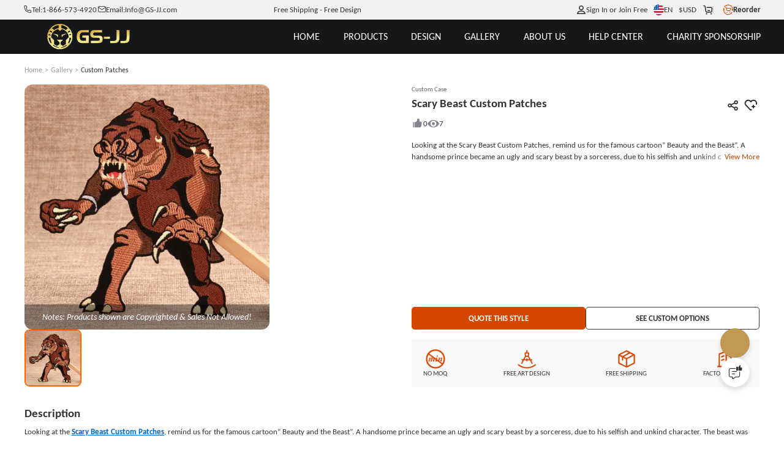

--- FILE ---
content_type: application/javascript; charset=UTF-8
request_url: https://www.gs-jj.com/_nuxt/90bc45b.modern.js
body_size: 44150
content:
(window.webpackJsonp=window.webpackJsonp||[]).push([[5],{1910:function(e,t,r){var n=r(24)((function(i){return i[1]}));n.push([e.i,'@font-face{font-family:"swiper-icons";font-style:normal;font-weight:400;src:url("data:application/font-woff;charset=utf-8;base64, [base64]//wADZ2x5ZgAAAywAAADMAAAD2MHtryVoZWFkAAABbAAAADAAAAA2E2+eoWhoZWEAAAGcAAAAHwAAACQC9gDzaG10eAAAAigAAAAZAAAArgJkABFsb2NhAAAC0AAAAFoAAABaFQAUGG1heHAAAAG8AAAAHwAAACAAcABAbmFtZQAAA/gAAAE5AAACXvFdBwlwb3N0AAAFNAAAAGIAAACE5s74hXjaY2BkYGAAYpf5Hu/j+W2+MnAzMYDAzaX6QjD6/4//Bxj5GA8AuRwMYGkAPywL13jaY2BkYGA88P8Agx4j+/8fQDYfA1AEBWgDAIB2BOoAeNpjYGRgYNBh4GdgYgABEMnIABJzYNADCQAACWgAsQB42mNgYfzCOIGBlYGB0YcxjYGBwR1Kf2WQZGhhYGBiYGVmgAFGBiQQkOaawtDAoMBQxXjg/wEGPcYDDA4wNUA2CCgwsAAAO4EL6gAAeNpj2M0gyAACqxgGNWBkZ2D4/wMA+xkDdgAAAHjaY2BgYGaAYBkGRgYQiAHyGMF8FgYHIM3DwMHABGQrMOgyWDLEM1T9/w8UBfEMgLzE////P/5//f/V/xv+r4eaAAeMbAxwIUYmIMHEgKYAYjUcsDAwsLKxc3BycfPw8jEQA/[base64]/uznmfPFBNODM2K7MTQ45YEAZqGP81AmGGcF3iPqOop0r1SPTaTbVkfUe4HXj97wYE+yNwWYxwWu4v1ugWHgo3S1XdZEVqWM7ET0cfnLGxWfkgR42o2PvWrDMBSFj/IHLaF0zKjRgdiVMwScNRAoWUoH78Y2icB/yIY09An6AH2Bdu/UB+yxopYshQiEvnvu0dURgDt8QeC8PDw7Fpji3fEA4z/PEJ6YOB5hKh4dj3EvXhxPqH/SKUY3rJ7srZ4FZnh1PMAtPhwP6fl2PMJMPDgeQ4rY8YT6Gzao0eAEA409DuggmTnFnOcSCiEiLMgxCiTI6Cq5DZUd3Qmp10vO0LaLTd2cjN4fOumlc7lUYbSQcZFkutRG7g6JKZKy0RmdLY680CDnEJ+UMkpFFe1RN7nxdVpXrC4aTtnaurOnYercZg2YVmLN/d/gczfEimrE/fs/bOuq29Zmn8tloORaXgZgGa78yO9/cnXm2BpaGvq25Dv9S4E9+5SIc9PqupJKhYFSSl47+Qcr1mYNAAAAeNptw0cKwkAAAMDZJA8Q7OUJvkLsPfZ6zFVERPy8qHh2YER+3i/BP83vIBLLySsoKimrqKqpa2hp6+jq6RsYGhmbmJqZSy0sraxtbO3sHRydnEMU4uR6yx7JJXveP7WrDycAAAAAAAH//wACeNpjYGRgYOABYhkgZgJCZgZNBkYGLQZtIJsFLMYAAAw3ALgAeNolizEKgDAQBCchRbC2sFER0YD6qVQiBCv/H9ezGI6Z5XBAw8CBK/m5iQQVauVbXLnOrMZv2oLdKFa8Pjuru2hJzGabmOSLzNMzvutpB3N42mNgZGBg4GKQYzBhYMxJLMlj4GBgAYow/P/PAJJhLM6sSoWKfWCAAwDAjgbRAAB42mNgYGBkAIIbCZo5IPrmUn0hGA0AO8EFTQAA")}:root{--swiper-theme-color:#007aff}.swiper{list-style:none;margin-left:auto;margin-right:auto;overflow:hidden;padding:0;position:relative;z-index:1}.swiper-vertical>.swiper-wrapper{flex-direction:column}.swiper-wrapper{box-sizing:initial;display:flex;height:100%;position:relative;transition-property:transform;width:100%;z-index:1}.swiper-android .swiper-slide,.swiper-wrapper{transform:translateZ(0)}.swiper-pointer-events{touch-action:pan-y}.swiper-pointer-events.swiper-vertical{touch-action:pan-x}.swiper-slide{flex-shrink:0;height:100%;position:relative;transition-property:transform;width:100%}.swiper-slide-invisible-blank{visibility:hidden}.swiper-autoheight,.swiper-autoheight .swiper-slide{height:auto}.swiper-autoheight .swiper-wrapper{align-items:flex-start;transition-property:transform,height}.swiper-3d,.swiper-3d.swiper-css-mode .swiper-wrapper{perspective:1200px}.swiper-3d .swiper-cube-shadow,.swiper-3d .swiper-slide,.swiper-3d .swiper-slide-shadow,.swiper-3d .swiper-slide-shadow-bottom,.swiper-3d .swiper-slide-shadow-left,.swiper-3d .swiper-slide-shadow-right,.swiper-3d .swiper-slide-shadow-top,.swiper-3d .swiper-wrapper{transform-style:preserve-3d}.swiper-3d .swiper-slide-shadow,.swiper-3d .swiper-slide-shadow-bottom,.swiper-3d .swiper-slide-shadow-left,.swiper-3d .swiper-slide-shadow-right,.swiper-3d .swiper-slide-shadow-top{height:100%;left:0;pointer-events:none;position:absolute;top:0;width:100%;z-index:10}.swiper-3d .swiper-slide-shadow{background:#00000026}.swiper-3d .swiper-slide-shadow-left{background-image:linear-gradient(270deg,#00000080,#0000)}.swiper-3d .swiper-slide-shadow-right{background-image:linear-gradient(90deg,#00000080,#0000)}.swiper-3d .swiper-slide-shadow-top{background-image:linear-gradient(0deg,#00000080,#0000)}.swiper-3d .swiper-slide-shadow-bottom{background-image:linear-gradient(180deg,#00000080,#0000)}.swiper-css-mode>.swiper-wrapper{overflow:auto;scrollbar-width:none;-ms-overflow-style:none}.swiper-css-mode>.swiper-wrapper::-webkit-scrollbar{display:none}.swiper-css-mode>.swiper-wrapper>.swiper-slide{scroll-snap-align:start start}.swiper-horizontal.swiper-css-mode>.swiper-wrapper{scroll-snap-type:x mandatory}.swiper-vertical.swiper-css-mode>.swiper-wrapper{scroll-snap-type:y mandatory}.swiper-centered>.swiper-wrapper:before{content:"";flex-shrink:0;order:9999}.swiper-centered.swiper-horizontal>.swiper-wrapper>.swiper-slide:first-child{margin-inline-start:var(--swiper-centered-offset-before)}.swiper-centered.swiper-horizontal>.swiper-wrapper:before{height:100%;min-height:1px;width:var(--swiper-centered-offset-after)}.swiper-centered.swiper-vertical>.swiper-wrapper>.swiper-slide:first-child{margin-block-start:var(--swiper-centered-offset-before)}.swiper-centered.swiper-vertical>.swiper-wrapper:before{height:var(--swiper-centered-offset-after);min-width:1px;width:100%}.swiper-centered>.swiper-wrapper>.swiper-slide{scroll-snap-align:center center}.swiper-virtual.swiper-css-mode .swiper-wrapper:after{content:"";left:0;pointer-events:none;position:absolute;top:0}.swiper-virtual.swiper-css-mode.swiper-horizontal .swiper-wrapper:after{height:1px;width:var(--swiper-virtual-size)}.swiper-virtual.swiper-css-mode.swiper-vertical .swiper-wrapper:after{height:var(--swiper-virtual-size);width:1px}:root{--swiper-navigation-size:44px}.swiper-button-next,.swiper-button-prev{align-items:center;color:var(--swiper-navigation-color,var(--swiper-theme-color));cursor:pointer;display:flex;height:var(--swiper-navigation-size);justify-content:center;margin-top:calc(0px - var(--swiper-navigation-size)/2);position:absolute;top:50%;width:calc(var(--swiper-navigation-size)/44*27);z-index:10}.swiper-button-next.swiper-button-disabled,.swiper-button-prev.swiper-button-disabled{cursor:auto;opacity:.35;pointer-events:none}.swiper-button-next:after,.swiper-button-prev:after{font-family:swiper-icons;font-size:var(--swiper-navigation-size);font-variant:normal;letter-spacing:0;line-height:1;text-transform:none!important;text-transform:none}.swiper-button-prev,.swiper-rtl .swiper-button-next{left:10px;right:auto}.swiper-button-prev:after,.swiper-rtl .swiper-button-next:after{content:"prev"}.swiper-button-next,.swiper-rtl .swiper-button-prev{left:auto;right:10px}.swiper-button-next:after,.swiper-rtl .swiper-button-prev:after{content:"next"}.swiper-button-lock{display:none}.swiper-pagination{position:absolute;text-align:center;transform:translateZ(0);transition:opacity .3s;z-index:10}.swiper-pagination.swiper-pagination-hidden{opacity:0}.swiper-horizontal>.swiper-pagination-bullets,.swiper-pagination-bullets.swiper-pagination-horizontal,.swiper-pagination-custom,.swiper-pagination-fraction{bottom:10px;left:0;width:100%}.swiper-pagination-bullets-dynamic{font-size:0;overflow:hidden}.swiper-pagination-bullets-dynamic .swiper-pagination-bullet{position:relative;transform:scale(.33)}.swiper-pagination-bullets-dynamic .swiper-pagination-bullet-active,.swiper-pagination-bullets-dynamic .swiper-pagination-bullet-active-main{transform:scale(1)}.swiper-pagination-bullets-dynamic .swiper-pagination-bullet-active-prev{transform:scale(.66)}.swiper-pagination-bullets-dynamic .swiper-pagination-bullet-active-prev-prev{transform:scale(.33)}.swiper-pagination-bullets-dynamic .swiper-pagination-bullet-active-next{transform:scale(.66)}.swiper-pagination-bullets-dynamic .swiper-pagination-bullet-active-next-next{transform:scale(.33)}.swiper-pagination-bullet{background:var(--swiper-pagination-bullet-inactive-color,#000);border-radius:50%;display:inline-block;height:var(--swiper-pagination-bullet-height,var(--swiper-pagination-bullet-size,8px));opacity:var(--swiper-pagination-bullet-inactive-opacity,.2);width:var(--swiper-pagination-bullet-width,var(--swiper-pagination-bullet-size,8px))}button.swiper-pagination-bullet{appearance:none;border:none;box-shadow:none;margin:0;padding:0}.swiper-pagination-clickable .swiper-pagination-bullet{cursor:pointer}.swiper-pagination-bullet:only-child{display:none!important}.swiper-pagination-bullet-active{background:var(--swiper-pagination-color,var(--swiper-theme-color));opacity:var(--swiper-pagination-bullet-opacity,1)}.swiper-pagination-vertical.swiper-pagination-bullets,.swiper-vertical>.swiper-pagination-bullets{right:10px;top:50%;transform:translate3d(0,-50%,0)}.swiper-pagination-vertical.swiper-pagination-bullets .swiper-pagination-bullet,.swiper-vertical>.swiper-pagination-bullets .swiper-pagination-bullet{display:block;margin:var(--swiper-pagination-bullet-vertical-gap,6px) 0}.swiper-pagination-vertical.swiper-pagination-bullets.swiper-pagination-bullets-dynamic,.swiper-vertical>.swiper-pagination-bullets.swiper-pagination-bullets-dynamic{top:50%;transform:translateY(-50%);width:8px}.swiper-pagination-vertical.swiper-pagination-bullets.swiper-pagination-bullets-dynamic .swiper-pagination-bullet,.swiper-vertical>.swiper-pagination-bullets.swiper-pagination-bullets-dynamic .swiper-pagination-bullet{display:inline-block;transition:transform .2s,top .2s}.swiper-horizontal>.swiper-pagination-bullets .swiper-pagination-bullet,.swiper-pagination-horizontal.swiper-pagination-bullets .swiper-pagination-bullet{margin:0 var(--swiper-pagination-bullet-horizontal-gap,4px)}.swiper-horizontal>.swiper-pagination-bullets.swiper-pagination-bullets-dynamic,.swiper-pagination-horizontal.swiper-pagination-bullets.swiper-pagination-bullets-dynamic{left:50%;transform:translateX(-50%);white-space:nowrap}.swiper-horizontal>.swiper-pagination-bullets.swiper-pagination-bullets-dynamic .swiper-pagination-bullet,.swiper-pagination-horizontal.swiper-pagination-bullets.swiper-pagination-bullets-dynamic .swiper-pagination-bullet{transition:transform .2s,left .2s}.swiper-horizontal.swiper-rtl>.swiper-pagination-bullets-dynamic .swiper-pagination-bullet{transition:transform .2s,right .2s}.swiper-pagination-progressbar{background:#00000040;position:absolute}.swiper-pagination-progressbar .swiper-pagination-progressbar-fill{background:var(--swiper-pagination-color,var(--swiper-theme-color));height:100%;left:0;position:absolute;top:0;transform:scale(0);transform-origin:left top;width:100%}.swiper-rtl .swiper-pagination-progressbar .swiper-pagination-progressbar-fill{transform-origin:right top}.swiper-horizontal>.swiper-pagination-progressbar,.swiper-pagination-progressbar.swiper-pagination-horizontal,.swiper-pagination-progressbar.swiper-pagination-vertical.swiper-pagination-progressbar-opposite,.swiper-vertical>.swiper-pagination-progressbar.swiper-pagination-progressbar-opposite{height:4px;left:0;top:0;width:100%}.swiper-horizontal>.swiper-pagination-progressbar.swiper-pagination-progressbar-opposite,.swiper-pagination-progressbar.swiper-pagination-horizontal.swiper-pagination-progressbar-opposite,.swiper-pagination-progressbar.swiper-pagination-vertical,.swiper-vertical>.swiper-pagination-progressbar{height:100%;left:0;top:0;width:4px}.swiper-pagination-lock{display:none}.swiper-scrollbar{background:#0000001a;border-radius:10px;position:relative;-ms-touch-action:none}.swiper-horizontal>.swiper-scrollbar{bottom:3px;height:5px;left:1%;position:absolute;width:98%;z-index:50}.swiper-vertical>.swiper-scrollbar{height:98%;position:absolute;right:3px;top:1%;width:5px;z-index:50}.swiper-scrollbar-drag{background:#00000080;border-radius:10px;height:100%;left:0;position:relative;top:0;width:100%}.swiper-scrollbar-cursor-drag{cursor:move}.swiper-scrollbar-lock{display:none}.swiper-zoom-container{align-items:center;display:flex;height:100%;justify-content:center;text-align:center;width:100%}.swiper-zoom-container>canvas,.swiper-zoom-container>img,.swiper-zoom-container>svg{max-height:100%;max-width:100%;object-fit:contain}.swiper-slide-zoomed{cursor:move}.swiper-lazy-preloader{animation:swiper-preloader-spin 1s linear infinite;border:4px solid var(--swiper-preloader-color,var(--swiper-theme-color));border-radius:50%;border-top:4px solid #0000;box-sizing:border-box;height:42px;left:50%;margin-left:-21px;margin-top:-21px;position:absolute;top:50%;transform-origin:50%;width:42px;z-index:10}.swiper-lazy-preloader-white{--swiper-preloader-color:#fff}.swiper-lazy-preloader-black{--swiper-preloader-color:#000}@keyframes swiper-preloader-spin{to{transform:rotate(1turn)}}.swiper .swiper-notification{left:0;opacity:0;pointer-events:none;position:absolute;top:0;z-index:-1000}.swiper-free-mode>.swiper-wrapper{margin:0 auto;transition-timing-function:ease-out}.swiper-grid>.swiper-wrapper{flex-wrap:wrap}.swiper-grid-column>.swiper-wrapper{flex-direction:column;flex-wrap:wrap}.swiper-fade.swiper-free-mode .swiper-slide{transition-timing-function:ease-out}.swiper-fade .swiper-slide{pointer-events:none;transition-property:opacity}.swiper-fade .swiper-slide .swiper-slide{pointer-events:none}.swiper-fade .swiper-slide-active,.swiper-fade .swiper-slide-active .swiper-slide-active{pointer-events:auto}.swiper-cube{overflow:visible}.swiper-cube .swiper-slide{backface-visibility:hidden;height:100%;pointer-events:none;transform-origin:0 0;visibility:hidden;width:100%;z-index:1}.swiper-cube .swiper-slide .swiper-slide{pointer-events:none}.swiper-cube.swiper-rtl .swiper-slide{transform-origin:100% 0}.swiper-cube .swiper-slide-active,.swiper-cube .swiper-slide-active .swiper-slide-active{pointer-events:auto}.swiper-cube .swiper-slide-active,.swiper-cube .swiper-slide-next,.swiper-cube .swiper-slide-next+.swiper-slide,.swiper-cube .swiper-slide-prev{pointer-events:auto;visibility:visible}.swiper-cube .swiper-slide-shadow-bottom,.swiper-cube .swiper-slide-shadow-left,.swiper-cube .swiper-slide-shadow-right,.swiper-cube .swiper-slide-shadow-top{backface-visibility:hidden;z-index:0}.swiper-cube .swiper-cube-shadow{bottom:0;height:100%;left:0;opacity:.6;position:absolute;width:100%;z-index:0}.swiper-cube .swiper-cube-shadow:before{background:#000;bottom:0;content:"";filter:blur(50px);left:0;position:absolute;right:0;top:0}.swiper-flip{overflow:visible}.swiper-flip .swiper-slide{backface-visibility:hidden;pointer-events:none;z-index:1}.swiper-flip .swiper-slide .swiper-slide{pointer-events:none}.swiper-flip .swiper-slide-active,.swiper-flip .swiper-slide-active .swiper-slide-active{pointer-events:auto}.swiper-flip .swiper-slide-shadow-bottom,.swiper-flip .swiper-slide-shadow-left,.swiper-flip .swiper-slide-shadow-right,.swiper-flip .swiper-slide-shadow-top{backface-visibility:hidden;z-index:0}.swiper-creative .swiper-slide{backface-visibility:hidden;overflow:hidden;transition-property:transform,opacity,height}.swiper-cards{overflow:visible}.swiper-cards .swiper-slide{backface-visibility:hidden;overflow:hidden;transform-origin:center bottom}',""]),n.locals={},e.exports=n},499:function(e,t,r){r(26),r(9),r(121),r(44),r(162),r(72),r(11),r(43),r(31),r(74),r(27),r(63),r(534),r(545),r(10),r(123),r(124),r(86),e.exports=function(){"use strict";function e(e){return null!==e&&"object"==typeof e&&"constructor"in e&&e.constructor===Object}function t(){var r=arguments.length>0&&void 0!==arguments[0]?arguments[0]:{},n=arguments.length>1&&void 0!==arguments[1]?arguments[1]:{};Object.keys(n).forEach((l=>{void 0===r[l]?r[l]=n[l]:e(n[l])&&e(r[l])&&Object.keys(n[l]).length>0&&t(r[l],n[l])}))}var r={body:{},addEventListener(){},removeEventListener(){},activeElement:{blur(){},nodeName:""},querySelector:()=>null,querySelectorAll:()=>[],getElementById:()=>null,createEvent:()=>({initEvent(){}}),createElement:()=>({children:[],childNodes:[],style:{},setAttribute(){},getElementsByTagName:()=>[]}),createElementNS:()=>({}),importNode:()=>null,location:{hash:"",host:"",hostname:"",href:"",origin:"",pathname:"",protocol:"",search:""}};function n(){var e="undefined"!=typeof document?document:{};return t(e,r),e}var l={document:r,navigator:{userAgent:""},location:{hash:"",host:"",hostname:"",href:"",origin:"",pathname:"",protocol:"",search:""},history:{replaceState(){},pushState(){},go(){},back(){}},CustomEvent:function(){return this},addEventListener(){},removeEventListener(){},getComputedStyle:()=>({getPropertyValue:()=>""}),Image(){},Date(){},screen:{},setTimeout(){},clearTimeout(){},matchMedia:()=>({}),requestAnimationFrame:e=>"undefined"==typeof setTimeout?(e(),null):setTimeout(e,0),cancelAnimationFrame(e){"undefined"!=typeof setTimeout&&clearTimeout(e)}};function o(){var e="undefined"!=typeof window?window:{};return t(e,l),e}function d(e){var t=e.__proto__;Object.defineProperty(e,"__proto__",{get:()=>t,set(e){t.__proto__=e}})}class c extends Array{constructor(e){super(...e||[]),d(this)}}function h(){var e=[];return(arguments.length>0&&void 0!==arguments[0]?arguments[0]:[]).forEach((t=>{Array.isArray(t)?e.push(...h(t)):e.push(t)})),e}function v(e,t){return Array.prototype.filter.call(e,t)}function m(e){for(var t=[],i=0;i<e.length;i+=1)-1===t.indexOf(e[i])&&t.push(e[i]);return t}function f(e,t){if("string"!=typeof e)return[e];for(var a=[],r=t.querySelectorAll(e),i=0;i<r.length;i+=1)a.push(r[i]);return a}function w(e,t){var r=o(),l=n(),d=[];if(!t&&e instanceof c)return e;if(!e)return new c(d);if("string"==typeof e){var h=e.trim();if(h.indexOf("<")>=0&&h.indexOf(">")>=0){var v="div";0===h.indexOf("<li")&&(v="ul"),0===h.indexOf("<tr")&&(v="tbody"),0!==h.indexOf("<td")&&0!==h.indexOf("<th")||(v="tr"),0===h.indexOf("<tbody")&&(v="table"),0===h.indexOf("<option")&&(v="select");var w=l.createElement(v);w.innerHTML=h;for(var i=0;i<w.childNodes.length;i+=1)d.push(w.childNodes[i])}else d=f(e.trim(),t||l)}else if(e.nodeType||e===r||e===l)d.push(e);else if(Array.isArray(e)){if(e instanceof c)return e;d=e}return new c(m(d))}function x(){for(var e=arguments.length,t=new Array(e),r=0;r<e;r++)t[r]=arguments[r];var n=h(t.map((e=>e.split(" "))));return this.forEach((e=>{e.classList.add(...n)})),this}function y(){for(var e=arguments.length,t=new Array(e),r=0;r<e;r++)t[r]=arguments[r];var n=h(t.map((e=>e.split(" "))));return this.forEach((e=>{e.classList.remove(...n)})),this}function E(){for(var e=arguments.length,t=new Array(e),r=0;r<e;r++)t[r]=arguments[r];var n=h(t.map((e=>e.split(" "))));this.forEach((e=>{n.forEach((t=>{e.classList.toggle(t)}))}))}function T(){for(var e=arguments.length,t=new Array(e),r=0;r<e;r++)t[r]=arguments[r];var n=h(t.map((e=>e.split(" "))));return v(this,(e=>n.filter((t=>e.classList.contains(t))).length>0)).length>0}function C(e,t){if(1===arguments.length&&"string"==typeof e)return this[0]?this[0].getAttribute(e):void 0;for(var i=0;i<this.length;i+=1)if(2===arguments.length)this[i].setAttribute(e,t);else for(var r in e)this[i][r]=e[r],this[i].setAttribute(r,e[r]);return this}function A(e){for(var i=0;i<this.length;i+=1)this[i].removeAttribute(e);return this}function S(e){for(var i=0;i<this.length;i+=1)this[i].style.transform=e;return this}function M(e){for(var i=0;i<this.length;i+=1)this[i].style.transitionDuration="string"!=typeof e?"".concat(e,"ms"):e;return this}function P(){for(var e=arguments.length,t=new Array(e),r=0;r<e;r++)t[r]=arguments[r];var[n,l,o,d]=t;function c(e){var t=e.target;if(t){var r=e.target.dom7EventData||[];if(r.indexOf(e)<0&&r.unshift(e),w(t).is(l))o.apply(t,r);else for(var n=w(t).parents(),d=0;d<n.length;d+=1)w(n[d]).is(l)&&o.apply(n[d],r)}}function h(e){var t=e&&e.target&&e.target.dom7EventData||[];t.indexOf(e)<0&&t.unshift(e),o.apply(this,t)}"function"==typeof t[1]&&([n,o,d]=t,l=void 0),d||(d=!1);for(var v,m=n.split(" "),i=0;i<this.length;i+=1){var f=this[i];if(l)for(v=0;v<m.length;v+=1){var x=m[v];f.dom7LiveListeners||(f.dom7LiveListeners={}),f.dom7LiveListeners[x]||(f.dom7LiveListeners[x]=[]),f.dom7LiveListeners[x].push({listener:o,proxyListener:c}),f.addEventListener(x,c,d)}else for(v=0;v<m.length;v+=1){var y=m[v];f.dom7Listeners||(f.dom7Listeners={}),f.dom7Listeners[y]||(f.dom7Listeners[y]=[]),f.dom7Listeners[y].push({listener:o,proxyListener:h}),f.addEventListener(y,h,d)}}return this}function z(){for(var e=arguments.length,t=new Array(e),r=0;r<e;r++)t[r]=arguments[r];var[n,l,o,d]=t;"function"==typeof t[1]&&([n,o,d]=t,l=void 0),d||(d=!1);for(var c=n.split(" "),i=0;i<c.length;i+=1)for(var h=c[i],v=0;v<this.length;v+=1){var m=this[v],f=void 0;if(!l&&m.dom7Listeners?f=m.dom7Listeners[h]:l&&m.dom7LiveListeners&&(f=m.dom7LiveListeners[h]),f&&f.length)for(var w=f.length-1;w>=0;w-=1){var x=f[w];o&&x.listener===o||o&&x.listener&&x.listener.dom7proxy&&x.listener.dom7proxy===o?(m.removeEventListener(h,x.proxyListener,d),f.splice(w,1)):o||(m.removeEventListener(h,x.proxyListener,d),f.splice(w,1))}}return this}function k(){for(var e=o(),t=arguments.length,r=new Array(t),n=0;n<t;n++)r[n]=arguments[n];for(var l=r[0].split(" "),d=r[1],i=0;i<l.length;i+=1)for(var c=l[i],h=0;h<this.length;h+=1){var v=this[h];if(e.CustomEvent){var m=new e.CustomEvent(c,{detail:d,bubbles:!0,cancelable:!0});v.dom7EventData=r.filter(((data,e)=>e>0)),v.dispatchEvent(m),v.dom7EventData=[],delete v.dom7EventData}}return this}function $(e){var t=this;function r(n){n.target===this&&(e.call(this,n),t.off("transitionend",r))}return e&&t.on("transitionend",r),this}function O(e){if(this.length>0){if(e){var t=this.styles();return this[0].offsetWidth+parseFloat(t.getPropertyValue("margin-right"))+parseFloat(t.getPropertyValue("margin-left"))}return this[0].offsetWidth}return null}function I(e){if(this.length>0){if(e){var t=this.styles();return this[0].offsetHeight+parseFloat(t.getPropertyValue("margin-top"))+parseFloat(t.getPropertyValue("margin-bottom"))}return this[0].offsetHeight}return null}function L(){if(this.length>0){var e=o(),t=n(),r=this[0],l=r.getBoundingClientRect(),body=t.body,d=r.clientTop||body.clientTop||0,c=r.clientLeft||body.clientLeft||0,h=r===e?e.scrollY:r.scrollTop,v=r===e?e.scrollX:r.scrollLeft;return{top:l.top+h-d,left:l.left+v-c}}return null}function B(){var e=o();return this[0]?e.getComputedStyle(this[0],null):{}}function D(e,t){var i,r=o();if(1===arguments.length){if("string"!=typeof e){for(i=0;i<this.length;i+=1)for(var n in e)this[i].style[n]=e[n];return this}if(this[0])return r.getComputedStyle(this[0],null).getPropertyValue(e)}if(2===arguments.length&&"string"==typeof e){for(i=0;i<this.length;i+=1)this[i].style[e]=t;return this}return this}function Y(e){return e?(this.forEach(((t,r)=>{e.apply(t,[t,r])})),this):this}function filter(e){return w(v(this,e))}function html(html){if(void 0===html)return this[0]?this[0].innerHTML:null;for(var i=0;i<this.length;i+=1)this[i].innerHTML=html;return this}function text(text){if(void 0===text)return this[0]?this[0].textContent.trim():null;for(var i=0;i<this.length;i+=1)this[i].textContent=text;return this}function G(e){var t,i,r=o(),l=n(),d=this[0];if(!d||void 0===e)return!1;if("string"==typeof e){if(d.matches)return d.matches(e);if(d.webkitMatchesSelector)return d.webkitMatchesSelector(e);if(d.msMatchesSelector)return d.msMatchesSelector(e);for(t=w(e),i=0;i<t.length;i+=1)if(t[i]===d)return!0;return!1}if(e===l)return d===l;if(e===r)return d===r;if(e.nodeType||e instanceof c){for(t=e.nodeType?[e]:e,i=0;i<t.length;i+=1)if(t[i]===d)return!0;return!1}return!1}function N(){var i,e=this[0];if(e){for(i=0;null!==(e=e.previousSibling);)1===e.nodeType&&(i+=1);return i}}function H(e){if(void 0===e)return this;var t=this.length;if(e>t-1)return w([]);if(e<0){var r=t+e;return w(r<0?[]:[this[r]])}return w([this[e]])}function X(){for(var e,t=n(),r=0;r<arguments.length;r+=1){e=r<0||arguments.length<=r?void 0:arguments[r];for(var i=0;i<this.length;i+=1)if("string"==typeof e){var l=t.createElement("div");for(l.innerHTML=e;l.firstChild;)this[i].appendChild(l.firstChild)}else if(e instanceof c)for(var o=0;o<e.length;o+=1)this[i].appendChild(e[o]);else this[i].appendChild(e)}return this}function R(e){var i,t,r=n();for(i=0;i<this.length;i+=1)if("string"==typeof e){var l=r.createElement("div");for(l.innerHTML=e,t=l.childNodes.length-1;t>=0;t-=1)this[i].insertBefore(l.childNodes[t],this[i].childNodes[0])}else if(e instanceof c)for(t=0;t<e.length;t+=1)this[i].insertBefore(e[t],this[i].childNodes[0]);else this[i].insertBefore(e,this[i].childNodes[0]);return this}function j(e){return this.length>0?e?this[0].nextElementSibling&&w(this[0].nextElementSibling).is(e)?w([this[0].nextElementSibling]):w([]):this[0].nextElementSibling?w([this[0].nextElementSibling]):w([]):w([])}function W(e){var t=[],r=this[0];if(!r)return w([]);for(;r.nextElementSibling;){var n=r.nextElementSibling;e?w(n).is(e)&&t.push(n):t.push(n),r=n}return w(t)}function V(e){if(this.length>0){var t=this[0];return e?t.previousElementSibling&&w(t.previousElementSibling).is(e)?w([t.previousElementSibling]):w([]):t.previousElementSibling?w([t.previousElementSibling]):w([])}return w([])}function F(e){var t=[],r=this[0];if(!r)return w([]);for(;r.previousElementSibling;){var n=r.previousElementSibling;e?w(n).is(e)&&t.push(n):t.push(n),r=n}return w(t)}function _(e){for(var t=[],i=0;i<this.length;i+=1)null!==this[i].parentNode&&(e?w(this[i].parentNode).is(e)&&t.push(this[i].parentNode):t.push(this[i].parentNode));return w(t)}function U(e){for(var t=[],i=0;i<this.length;i+=1)for(var r=this[i].parentNode;r;)e?w(r).is(e)&&t.push(r):t.push(r),r=r.parentNode;return w(t)}function Q(e){var t=this;return void 0===e?w([]):(t.is(e)||(t=t.parents(e).eq(0)),t)}function Z(e){for(var t=[],i=0;i<this.length;i+=1)for(var r=this[i].querySelectorAll(e),n=0;n<r.length;n+=1)t.push(r[n]);return w(t)}function K(e){for(var t=[],i=0;i<this.length;i+=1)for(var r=this[i].children,n=0;n<r.length;n+=1)e&&!w(r[n]).is(e)||t.push(r[n]);return w(t)}function J(){for(var i=0;i<this.length;i+=1)this[i].parentNode&&this[i].parentNode.removeChild(this[i]);return this}w.fn=c.prototype;var ee,ae,te,ie={addClass:x,removeClass:y,hasClass:T,toggleClass:E,attr:C,removeAttr:A,transform:S,transition:M,on:P,off:z,trigger:k,transitionEnd:$,outerWidth:O,outerHeight:I,styles:B,offset:L,css:D,each:Y,html:html,text:text,is:G,index:N,eq:H,append:X,prepend:R,next:j,nextAll:W,prev:V,prevAll:F,parent:_,parents:U,closest:Q,find:Z,children:K,filter:filter,remove:J};function re(e){var object=e;Object.keys(object).forEach((e=>{try{object[e]=null}catch(e){}try{delete object[e]}catch(e){}}))}function se(e){return setTimeout(e,arguments.length>1&&void 0!==arguments[1]?arguments[1]:0)}function ne(){return Date.now()}function le(e){var style,t=o();return t.getComputedStyle&&(style=t.getComputedStyle(e,null)),!style&&e.currentStyle&&(style=e.currentStyle),style||(style=e.style),style}function oe(e){var t,r,n,l=arguments.length>1&&void 0!==arguments[1]?arguments[1]:"x",d=o(),c=le(e);return d.WebKitCSSMatrix?((r=c.transform||c.webkitTransform).split(",").length>6&&(r=r.split(", ").map((a=>a.replace(",","."))).join(", ")),n=new d.WebKitCSSMatrix("none"===r?"":r)):t=(n=c.MozTransform||c.OTransform||c.MsTransform||c.msTransform||c.transform||c.getPropertyValue("transform").replace("translate(","matrix(1, 0, 0, 1,")).toString().split(","),"x"===l&&(r=d.WebKitCSSMatrix?n.m41:16===t.length?parseFloat(t[12]):parseFloat(t[4])),"y"===l&&(r=d.WebKitCSSMatrix?n.m42:16===t.length?parseFloat(t[13]):parseFloat(t[5])),r||0}function de(e){return"object"==typeof e&&null!==e&&e.constructor&&"Object"===Object.prototype.toString.call(e).slice(8,-1)}function pe(e){return"undefined"!=typeof window&&void 0!==window.HTMLElement?e instanceof HTMLElement:e&&(1===e.nodeType||11===e.nodeType)}function ce(){for(var e=Object(arguments.length<=0?void 0:arguments[0]),t=["__proto__","constructor","prototype"],i=1;i<arguments.length;i+=1){var r=i<0||arguments.length<=i?void 0:arguments[i];if(null!=r&&!pe(r))for(var n=Object.keys(Object(r)).filter((e=>t.indexOf(e)<0)),l=0,o=n.length;l<o;l+=1){var d=n[l],desc=Object.getOwnPropertyDescriptor(r,d);void 0!==desc&&desc.enumerable&&(de(e[d])&&de(r[d])?r[d].__swiper__?e[d]=r[d]:ce(e[d],r[d]):!de(e[d])&&de(r[d])?(e[d]={},r[d].__swiper__?e[d]=r[d]:ce(e[d],r[d])):e[d]=r[d])}}return e}function ue(e,t,r){e.style.setProperty(t,r)}function he(e){var time,{swiper:t,targetPosition:r,side:n}=e,l=o(),d=-t.translate,c=null,h=t.params.speed;t.wrapperEl.style.scrollSnapType="none",l.cancelAnimationFrame(t.cssModeFrameID);var v=r>d?"next":"prev",m=(e,t)=>"next"===v&&e>=t||"prev"===v&&e<=t,animate=()=>{time=(new Date).getTime(),null===c&&(c=time);var progress=Math.max(Math.min((time-c)/h,1),0),e=.5-Math.cos(progress*Math.PI)/2,o=d+e*(r-d);if(m(o,r)&&(o=r),t.wrapperEl.scrollTo({[n]:o}),m(o,r))return t.wrapperEl.style.overflow="hidden",t.wrapperEl.style.scrollSnapType="",setTimeout((()=>{t.wrapperEl.style.overflow="",t.wrapperEl.scrollTo({[n]:o})})),void l.cancelAnimationFrame(t.cssModeFrameID);t.cssModeFrameID=l.requestAnimationFrame(animate)};animate()}function ve(){var e=o(),t=n();return{smoothScroll:t.documentElement&&"scrollBehavior"in t.documentElement.style,touch:!!("ontouchstart"in e||e.DocumentTouch&&t instanceof e.DocumentTouch),passiveListener:function(){var t=!1;try{var r=Object.defineProperty({},"passive",{get(){t=!0}});e.addEventListener("testPassiveListener",null,r)}catch(e){}return t}(),gestures:"ongesturestart"in e}}function me(){return ee||(ee=ve()),ee}function fe(){var{userAgent:e}=arguments.length>0&&void 0!==arguments[0]?arguments[0]:{},t=me(),r=o(),n=r.navigator.platform,l=e||r.navigator.userAgent,d={ios:!1,android:!1},c=r.screen.width,h=r.screen.height,v=l.match(/(Android);?[\s\/]+([\d.]+)?/),m=l.match(/(iPad).*OS\s([\d_]+)/),f=l.match(/(iPod)(.*OS\s([\d_]+))?/),w=!m&&l.match(/(iPhone\sOS|iOS)\s([\d_]+)/),x="Win32"===n,y="MacIntel"===n,E=["1024x1366","1366x1024","834x1194","1194x834","834x1112","1112x834","768x1024","1024x768","820x1180","1180x820","810x1080","1080x810"];return!m&&y&&t.touch&&E.indexOf("".concat(c,"x").concat(h))>=0&&((m=l.match(/(Version)\/([\d.]+)/))||(m=[0,1,"13_0_0"]),y=!1),v&&!x&&(d.os="android",d.android=!0),(m||w||f)&&(d.os="ios",d.ios=!0),d}function ge(){return ae||(ae=fe(arguments.length>0&&void 0!==arguments[0]?arguments[0]:{})),ae}function we(){var e=o();function t(){var t=e.navigator.userAgent.toLowerCase();return t.indexOf("safari")>=0&&t.indexOf("chrome")<0&&t.indexOf("android")<0}return{isSafari:t(),isWebView:/(iPhone|iPod|iPad).*AppleWebKit(?!.*Safari)/i.test(e.navigator.userAgent)}}function be(){return te||(te=we()),te}function xe(e){var{swiper:t,on:r,emit:n}=e,l=o(),d=null,c=()=>{t&&!t.destroyed&&t.initialized&&(n("beforeResize"),n("resize"))},h=()=>{t&&!t.destroyed&&t.initialized&&(d=new ResizeObserver((e=>{var{width:r,height:n}=t,l=r,o=n;e.forEach((e=>{var{contentBoxSize:r,contentRect:n,target:d}=e;d&&d!==t.el||(l=n?n.width:(r[0]||r).inlineSize,o=n?n.height:(r[0]||r).blockSize)})),l===r&&o===n||c()}))).observe(t.el)},v=()=>{d&&d.unobserve&&t.el&&(d.unobserve(t.el),d=null)},m=()=>{t&&!t.destroyed&&t.initialized&&n("orientationchange")};r("init",(()=>{t.params.resizeObserver&&void 0!==l.ResizeObserver?h():(l.addEventListener("resize",c),l.addEventListener("orientationchange",m))})),r("destroy",(()=>{v(),l.removeEventListener("resize",c),l.removeEventListener("orientationchange",m)}))}function ye(e){var{swiper:t,extendParams:r,on:n,emit:l}=e,d=[],c=o(),h=function(e){var t=arguments.length>1&&void 0!==arguments[1]?arguments[1]:{},r=new(c.MutationObserver||c.WebkitMutationObserver)((e=>{if(1!==e.length){var t=function(){l("observerUpdate",e[0])};c.requestAnimationFrame?c.requestAnimationFrame(t):c.setTimeout(t,0)}else l("observerUpdate",e[0])}));r.observe(e,{attributes:void 0===t.attributes||t.attributes,childList:void 0===t.childList||t.childList,characterData:void 0===t.characterData||t.characterData}),d.push(r)},v=()=>{if(t.params.observer){if(t.params.observeParents)for(var e=t.$el.parents(),i=0;i<e.length;i+=1)h(e[i]);h(t.$el[0],{childList:t.params.observeSlideChildren}),h(t.$wrapperEl[0],{attributes:!1})}},m=()=>{d.forEach((e=>{e.disconnect()})),d.splice(0,d.length)};r({observer:!1,observeParents:!1,observeSlideChildren:!1}),n("init",v),n("destroy",m)}Object.keys(ie).forEach((e=>{Object.defineProperty(w.fn,e,{value:ie[e],writable:!0})}));var Ee={on(e,t,r){var n=this;if("function"!=typeof t)return n;var l=r?"unshift":"push";return e.split(" ").forEach((e=>{n.eventsListeners[e]||(n.eventsListeners[e]=[]),n.eventsListeners[e][l](t)})),n},once(e,t,r){var n=this;if("function"!=typeof t)return n;function l(){n.off(e,l),l.__emitterProxy&&delete l.__emitterProxy;for(var r=arguments.length,o=new Array(r),d=0;d<r;d++)o[d]=arguments[d];t.apply(n,o)}return l.__emitterProxy=t,n.on(e,l,r)},onAny(e,t){var r=this;if("function"!=typeof e)return r;var n=t?"unshift":"push";return r.eventsAnyListeners.indexOf(e)<0&&r.eventsAnyListeners[n](e),r},offAny(e){var t=this;if(!t.eventsAnyListeners)return t;var r=t.eventsAnyListeners.indexOf(e);return r>=0&&t.eventsAnyListeners.splice(r,1),t},off(e,t){var r=this;return r.eventsListeners?(e.split(" ").forEach((e=>{void 0===t?r.eventsListeners[e]=[]:r.eventsListeners[e]&&r.eventsListeners[e].forEach(((n,l)=>{(n===t||n.__emitterProxy&&n.__emitterProxy===t)&&r.eventsListeners[e].splice(l,1)}))})),r):r},emit(){var e,data,t,r=this;if(!r.eventsListeners)return r;for(var n=arguments.length,l=new Array(n),o=0;o<n;o++)l[o]=arguments[o];return"string"==typeof l[0]||Array.isArray(l[0])?(e=l[0],data=l.slice(1,l.length),t=r):(e=l[0].events,data=l[0].data,t=l[0].context||r),data.unshift(t),(Array.isArray(e)?e:e.split(" ")).forEach((e=>{r.eventsAnyListeners&&r.eventsAnyListeners.length&&r.eventsAnyListeners.forEach((r=>{r.apply(t,[e,...data])})),r.eventsListeners&&r.eventsListeners[e]&&r.eventsListeners[e].forEach((e=>{e.apply(t,data)}))})),r}};function Te(){var e,t,r=this,n=r.$el;e=void 0!==r.params.width&&null!==r.params.width?r.params.width:n[0].clientWidth,t=void 0!==r.params.height&&null!==r.params.height?r.params.height:n[0].clientHeight,0===e&&r.isHorizontal()||0===t&&r.isVertical()||(e=e-parseInt(n.css("padding-left")||0,10)-parseInt(n.css("padding-right")||0,10),t=t-parseInt(n.css("padding-top")||0,10)-parseInt(n.css("padding-bottom")||0,10),Number.isNaN(e)&&(e=0),Number.isNaN(t)&&(t=0),Object.assign(r,{width:e,height:t,size:r.isHorizontal()?e:t}))}function Ce(){var e=this;function t(t){return e.isHorizontal()?t:{width:"height","margin-top":"margin-left","margin-bottom ":"margin-right","margin-left":"margin-top","margin-right":"margin-bottom","padding-left":"padding-top","padding-right":"padding-bottom",marginRight:"marginBottom"}[t]}function r(e,label){return parseFloat(e.getPropertyValue(t(label))||0)}var n=e.params,{$wrapperEl:l,size:o,rtlTranslate:d,wrongRTL:c}=e,h=e.virtual&&n.virtual.enabled,v=h?e.virtual.slides.length:e.slides.length,m=l.children(".".concat(e.params.slideClass)),f=h?e.virtual.slides.length:m.length,w=[],x=[],y=[],E=n.slidesOffsetBefore;"function"==typeof E&&(E=n.slidesOffsetBefore.call(e));var T=n.slidesOffsetAfter;"function"==typeof T&&(T=n.slidesOffsetAfter.call(e));var C=e.snapGrid.length,A=e.slidesGrid.length,S=n.spaceBetween,M=-E,P=0,z=0;if(void 0!==o){"string"==typeof S&&S.indexOf("%")>=0&&(S=parseFloat(S.replace("%",""))/100*o),e.virtualSize=-S,d?m.css({marginLeft:"",marginBottom:"",marginTop:""}):m.css({marginRight:"",marginBottom:"",marginTop:""}),n.centeredSlides&&n.cssMode&&(ue(e.wrapperEl,"--swiper-centered-offset-before",""),ue(e.wrapperEl,"--swiper-centered-offset-after",""));var k,$=n.grid&&n.grid.rows>1&&e.grid;$&&e.grid.initSlides(f);for(var O="auto"===n.slidesPerView&&n.breakpoints&&Object.keys(n.breakpoints).filter((e=>void 0!==n.breakpoints[e].slidesPerView)).length>0,i=0;i<f;i+=1){k=0;var I=m.eq(i);if($&&e.grid.updateSlide(i,I,f,t),"none"!==I.css("display")){if("auto"===n.slidesPerView){O&&(m[i].style[t("width")]="");var L=getComputedStyle(I[0]),B=I[0].style.transform,D=I[0].style.webkitTransform;if(B&&(I[0].style.transform="none"),D&&(I[0].style.webkitTransform="none"),n.roundLengths)k=e.isHorizontal()?I.outerWidth(!0):I.outerHeight(!0);else{var Y=r(L,"width"),G=r(L,"padding-left"),N=r(L,"padding-right"),H=r(L,"margin-left"),X=r(L,"margin-right"),R=L.getPropertyValue("box-sizing");if(R&&"border-box"===R)k=Y+H+X;else{var{clientWidth:j,offsetWidth:W}=I[0];k=Y+G+N+H+X+(W-j)}}B&&(I[0].style.transform=B),D&&(I[0].style.webkitTransform=D),n.roundLengths&&(k=Math.floor(k))}else k=(o-(n.slidesPerView-1)*S)/n.slidesPerView,n.roundLengths&&(k=Math.floor(k)),m[i]&&(m[i].style[t("width")]="".concat(k,"px"));m[i]&&(m[i].swiperSlideSize=k),y.push(k),n.centeredSlides?(M=M+k/2+P/2+S,0===P&&0!==i&&(M=M-o/2-S),0===i&&(M=M-o/2-S),Math.abs(M)<.001&&(M=0),n.roundLengths&&(M=Math.floor(M)),z%n.slidesPerGroup==0&&w.push(M),x.push(M)):(n.roundLengths&&(M=Math.floor(M)),(z-Math.min(e.params.slidesPerGroupSkip,z))%e.params.slidesPerGroup==0&&w.push(M),x.push(M),M=M+k+S),e.virtualSize+=k+S,P=k,z+=1}}if(e.virtualSize=Math.max(e.virtualSize,o)+T,d&&c&&("slide"===n.effect||"coverflow"===n.effect)&&l.css({width:"".concat(e.virtualSize+n.spaceBetween,"px")}),n.setWrapperSize&&l.css({[t("width")]:"".concat(e.virtualSize+n.spaceBetween,"px")}),$&&e.grid.updateWrapperSize(k,w,t),!n.centeredSlides){for(var V=[],F=0;F<w.length;F+=1){var _=w[F];n.roundLengths&&(_=Math.floor(_)),w[F]<=e.virtualSize-o&&V.push(_)}w=V,Math.floor(e.virtualSize-o)-Math.floor(w[w.length-1])>1&&w.push(e.virtualSize-o)}if(0===w.length&&(w=[0]),0!==n.spaceBetween){var U=e.isHorizontal()&&d?"marginLeft":t("marginRight");m.filter(((e,t)=>!n.cssMode||t!==m.length-1)).css({[U]:"".concat(S,"px")})}if(n.centeredSlides&&n.centeredSlidesBounds){var Q=0;y.forEach((e=>{Q+=e+(n.spaceBetween?n.spaceBetween:0)}));var Z=(Q-=n.spaceBetween)-o;w=w.map((e=>e<0?-E:e>Z?Z+T:e))}if(n.centerInsufficientSlides){var K=0;if(y.forEach((e=>{K+=e+(n.spaceBetween?n.spaceBetween:0)})),(K-=n.spaceBetween)<o){var J=(o-K)/2;w.forEach(((e,t)=>{w[t]=e-J})),x.forEach(((e,t)=>{x[t]=e+J}))}}if(Object.assign(e,{slides:m,snapGrid:w,slidesGrid:x,slidesSizesGrid:y}),n.centeredSlides&&n.cssMode&&!n.centeredSlidesBounds){ue(e.wrapperEl,"--swiper-centered-offset-before","".concat(-w[0],"px")),ue(e.wrapperEl,"--swiper-centered-offset-after","".concat(e.size/2-y[y.length-1]/2,"px"));var ee=-e.snapGrid[0],ae=-e.slidesGrid[0];e.snapGrid=e.snapGrid.map((e=>e+ee)),e.slidesGrid=e.slidesGrid.map((e=>e+ae))}f!==v&&e.emit("slidesLengthChange"),w.length!==C&&(e.params.watchOverflow&&e.checkOverflow(),e.emit("snapGridLengthChange")),x.length!==A&&e.emit("slidesGridLengthChange"),n.watchSlidesProgress&&e.updateSlidesOffset()}}function Ae(e){var i,t=this,r=[],n=t.virtual&&t.params.virtual.enabled,l=0;"number"==typeof e?t.setTransition(e):!0===e&&t.setTransition(t.params.speed);var o=e=>n?t.slides.filter((t=>parseInt(t.getAttribute("data-swiper-slide-index"),10)===e))[0]:t.slides.eq(e)[0];if("auto"!==t.params.slidesPerView&&t.params.slidesPerView>1)if(t.params.centeredSlides)t.visibleSlides.each((e=>{r.push(e)}));else for(i=0;i<Math.ceil(t.params.slidesPerView);i+=1){var d=t.activeIndex+i;if(d>t.slides.length&&!n)break;r.push(o(d))}else r.push(o(t.activeIndex));for(i=0;i<r.length;i+=1)if(void 0!==r[i]){var c=r[i].offsetHeight;l=c>l?c:l}(l||0===l)&&t.$wrapperEl.css("height","".concat(l,"px"))}function Se(){for(var e=this,t=e.slides,i=0;i<t.length;i+=1)t[i].swiperSlideOffset=e.isHorizontal()?t[i].offsetLeft:t[i].offsetTop}function Me(){var e=arguments.length>0&&void 0!==arguments[0]?arguments[0]:this&&this.translate||0,t=this,r=t.params,{slides:n,rtlTranslate:l,snapGrid:o}=t;if(0!==n.length){void 0===n[0].swiperSlideOffset&&t.updateSlidesOffset();var d=-e;l&&(d=e),n.removeClass(r.slideVisibleClass),t.visibleSlidesIndexes=[],t.visibleSlides=[];for(var i=0;i<n.length;i+=1){var c=n[i],h=c.swiperSlideOffset;r.cssMode&&r.centeredSlides&&(h-=n[0].swiperSlideOffset);var v=(d+(r.centeredSlides?t.minTranslate():0)-h)/(c.swiperSlideSize+r.spaceBetween),m=(d-o[0]+(r.centeredSlides?t.minTranslate():0)-h)/(c.swiperSlideSize+r.spaceBetween),f=-(d-h),x=f+t.slidesSizesGrid[i];(f>=0&&f<t.size-1||x>1&&x<=t.size||f<=0&&x>=t.size)&&(t.visibleSlides.push(c),t.visibleSlidesIndexes.push(i),n.eq(i).addClass(r.slideVisibleClass)),c.progress=l?-v:v,c.originalProgress=l?-m:m}t.visibleSlides=w(t.visibleSlides)}}function Pe(e){var t=this;if(void 0===e){var r=t.rtlTranslate?-1:1;e=t&&t.translate&&t.translate*r||0}var n=t.params,l=t.maxTranslate()-t.minTranslate(),{progress:progress,isBeginning:o,isEnd:d}=t,c=o,h=d;0===l?(progress=0,o=!0,d=!0):(o=(progress=(e-t.minTranslate())/l)<=0,d=progress>=1),Object.assign(t,{progress:progress,isBeginning:o,isEnd:d}),(n.watchSlidesProgress||n.centeredSlides&&n.autoHeight)&&t.updateSlidesProgress(e),o&&!c&&t.emit("reachBeginning toEdge"),d&&!h&&t.emit("reachEnd toEdge"),(c&&!o||h&&!d)&&t.emit("fromEdge"),t.emit("progress",progress)}function ze(){var e,t=this,{slides:r,params:n,$wrapperEl:l,activeIndex:o,realIndex:d}=t,c=t.virtual&&n.virtual.enabled;r.removeClass("".concat(n.slideActiveClass," ").concat(n.slideNextClass," ").concat(n.slidePrevClass," ").concat(n.slideDuplicateActiveClass," ").concat(n.slideDuplicateNextClass," ").concat(n.slideDuplicatePrevClass)),(e=c?t.$wrapperEl.find(".".concat(n.slideClass,'[data-swiper-slide-index="').concat(o,'"]')):r.eq(o)).addClass(n.slideActiveClass),n.loop&&(e.hasClass(n.slideDuplicateClass)?l.children(".".concat(n.slideClass,":not(.").concat(n.slideDuplicateClass,')[data-swiper-slide-index="').concat(d,'"]')).addClass(n.slideDuplicateActiveClass):l.children(".".concat(n.slideClass,".").concat(n.slideDuplicateClass,'[data-swiper-slide-index="').concat(d,'"]')).addClass(n.slideDuplicateActiveClass));var h=e.nextAll(".".concat(n.slideClass)).eq(0).addClass(n.slideNextClass);n.loop&&0===h.length&&(h=r.eq(0)).addClass(n.slideNextClass);var v=e.prevAll(".".concat(n.slideClass)).eq(0).addClass(n.slidePrevClass);n.loop&&0===v.length&&(v=r.eq(-1)).addClass(n.slidePrevClass),n.loop&&(h.hasClass(n.slideDuplicateClass)?l.children(".".concat(n.slideClass,":not(.").concat(n.slideDuplicateClass,')[data-swiper-slide-index="').concat(h.attr("data-swiper-slide-index"),'"]')).addClass(n.slideDuplicateNextClass):l.children(".".concat(n.slideClass,".").concat(n.slideDuplicateClass,'[data-swiper-slide-index="').concat(h.attr("data-swiper-slide-index"),'"]')).addClass(n.slideDuplicateNextClass),v.hasClass(n.slideDuplicateClass)?l.children(".".concat(n.slideClass,":not(.").concat(n.slideDuplicateClass,')[data-swiper-slide-index="').concat(v.attr("data-swiper-slide-index"),'"]')).addClass(n.slideDuplicatePrevClass):l.children(".".concat(n.slideClass,".").concat(n.slideDuplicateClass,'[data-swiper-slide-index="').concat(v.attr("data-swiper-slide-index"),'"]')).addClass(n.slideDuplicatePrevClass)),t.emitSlidesClasses()}function ke(e){var t,r=this,n=r.rtlTranslate?r.translate:-r.translate,{slidesGrid:l,snapGrid:o,params:d,activeIndex:c,realIndex:h,snapIndex:v}=r,m=e;if(void 0===m){for(var i=0;i<l.length;i+=1)void 0!==l[i+1]?n>=l[i]&&n<l[i+1]-(l[i+1]-l[i])/2?m=i:n>=l[i]&&n<l[i+1]&&(m=i+1):n>=l[i]&&(m=i);d.normalizeSlideIndex&&(m<0||void 0===m)&&(m=0)}if(o.indexOf(n)>=0)t=o.indexOf(n);else{var f=Math.min(d.slidesPerGroupSkip,m);t=f+Math.floor((m-f)/d.slidesPerGroup)}if(t>=o.length&&(t=o.length-1),m!==c){var w=parseInt(r.slides.eq(m).attr("data-swiper-slide-index")||m,10);Object.assign(r,{snapIndex:t,realIndex:w,previousIndex:c,activeIndex:m}),r.emit("activeIndexChange"),r.emit("snapIndexChange"),h!==w&&r.emit("realIndexChange"),(r.initialized||r.params.runCallbacksOnInit)&&r.emit("slideChange")}else t!==v&&(r.snapIndex=t,r.emit("snapIndexChange"))}function $e(e){var t,r=this,n=r.params,l=w(e).closest(".".concat(n.slideClass))[0],o=!1;if(l)for(var i=0;i<r.slides.length;i+=1)if(r.slides[i]===l){o=!0,t=i;break}if(!l||!o)return r.clickedSlide=void 0,void(r.clickedIndex=void 0);r.clickedSlide=l,r.virtual&&r.params.virtual.enabled?r.clickedIndex=parseInt(w(l).attr("data-swiper-slide-index"),10):r.clickedIndex=t,n.slideToClickedSlide&&void 0!==r.clickedIndex&&r.clickedIndex!==r.activeIndex&&r.slideToClickedSlide()}function Oe(){var e=arguments.length>0&&void 0!==arguments[0]?arguments[0]:this.isHorizontal()?"x":"y",t=this,{params:r,rtlTranslate:n,translate:l,$wrapperEl:o}=t;if(r.virtualTranslate)return n?-l:l;if(r.cssMode)return l;var d=oe(o[0],e);return n&&(d=-d),d||0}function Ie(e,t){var r=this,{rtlTranslate:n,params:l,$wrapperEl:o,wrapperEl:d,progress:progress}=r,c=0,h=0,v=0;r.isHorizontal()?c=n?-e:e:h=e,l.roundLengths&&(c=Math.floor(c),h=Math.floor(h)),l.cssMode?d[r.isHorizontal()?"scrollLeft":"scrollTop"]=r.isHorizontal()?-c:-h:l.virtualTranslate||o.transform("translate3d(".concat(c,"px, ").concat(h,"px, ").concat(v,"px)")),r.previousTranslate=r.translate,r.translate=r.isHorizontal()?c:h;var m=r.maxTranslate()-r.minTranslate();(0===m?0:(e-r.minTranslate())/m)!==progress&&r.updateProgress(e),r.emit("setTranslate",r.translate,t)}function Le(){return-this.snapGrid[0]}function Be(){return-this.snapGrid[this.snapGrid.length-1]}function De(){var e=arguments.length>0&&void 0!==arguments[0]?arguments[0]:0,t=arguments.length>1&&void 0!==arguments[1]?arguments[1]:this.params.speed,r=!(arguments.length>2&&void 0!==arguments[2])||arguments[2],n=!(arguments.length>3&&void 0!==arguments[3])||arguments[3],l=arguments.length>4?arguments[4]:void 0,o=this,{params:d,wrapperEl:c}=o;if(o.animating&&d.preventInteractionOnTransition)return!1;var h,v=o.minTranslate(),m=o.maxTranslate();if(h=n&&e>v?v:n&&e<m?m:e,o.updateProgress(h),d.cssMode){var f=o.isHorizontal();if(0===t)c[f?"scrollLeft":"scrollTop"]=-h;else{if(!o.support.smoothScroll)return he({swiper:o,targetPosition:-h,side:f?"left":"top"}),!0;c.scrollTo({[f?"left":"top"]:-h,behavior:"smooth"})}return!0}return 0===t?(o.setTransition(0),o.setTranslate(h),r&&(o.emit("beforeTransitionStart",t,l),o.emit("transitionEnd"))):(o.setTransition(t),o.setTranslate(h),r&&(o.emit("beforeTransitionStart",t,l),o.emit("transitionStart")),o.animating||(o.animating=!0,o.onTranslateToWrapperTransitionEnd||(o.onTranslateToWrapperTransitionEnd=function(e){o&&!o.destroyed&&e.target===this&&(o.$wrapperEl[0].removeEventListener("transitionend",o.onTranslateToWrapperTransitionEnd),o.$wrapperEl[0].removeEventListener("webkitTransitionEnd",o.onTranslateToWrapperTransitionEnd),o.onTranslateToWrapperTransitionEnd=null,delete o.onTranslateToWrapperTransitionEnd,r&&o.emit("transitionEnd"))}),o.$wrapperEl[0].addEventListener("transitionend",o.onTranslateToWrapperTransitionEnd),o.$wrapperEl[0].addEventListener("webkitTransitionEnd",o.onTranslateToWrapperTransitionEnd))),!0}function Ye(e,t){var r=this;r.params.cssMode||r.$wrapperEl.transition(e),r.emit("setTransition",e,t)}function Ge(e){var{swiper:t,runCallbacks:r,direction:n,step:l}=e,{activeIndex:o,previousIndex:d}=t,c=n;if(c||(c=o>d?"next":o<d?"prev":"reset"),t.emit("transition".concat(l)),r&&o!==d){if("reset"===c)return void t.emit("slideResetTransition".concat(l));t.emit("slideChangeTransition".concat(l)),"next"===c?t.emit("slideNextTransition".concat(l)):t.emit("slidePrevTransition".concat(l))}}function Ne(){var e=!(arguments.length>0&&void 0!==arguments[0])||arguments[0],t=arguments.length>1?arguments[1]:void 0,r=this,{params:n}=r;n.cssMode||(n.autoHeight&&r.updateAutoHeight(),Ge({swiper:r,runCallbacks:e,direction:t,step:"Start"}))}function He(){var e=!(arguments.length>0&&void 0!==arguments[0])||arguments[0],t=arguments.length>1?arguments[1]:void 0,r=this,{params:n}=r;r.animating=!1,n.cssMode||(r.setTransition(0),Ge({swiper:r,runCallbacks:e,direction:t,step:"End"}))}function Xe(){var e=arguments.length>0&&void 0!==arguments[0]?arguments[0]:0,t=arguments.length>1&&void 0!==arguments[1]?arguments[1]:this.params.speed,r=!(arguments.length>2&&void 0!==arguments[2])||arguments[2],n=arguments.length>3?arguments[3]:void 0,l=arguments.length>4?arguments[4]:void 0;if("number"!=typeof e&&"string"!=typeof e)throw new Error("The 'index' argument cannot have type other than 'number' or 'string'. [".concat(typeof e,"] given."));if("string"==typeof e){var o=parseInt(e,10);if(!isFinite(o))throw new Error("The passed-in 'index' (string) couldn't be converted to 'number'. [".concat(e,"] given."));e=o}var d=this,c=e;c<0&&(c=0);var{params:h,snapGrid:v,slidesGrid:m,previousIndex:f,activeIndex:w,rtlTranslate:x,wrapperEl:y,enabled:E}=d;if(d.animating&&h.preventInteractionOnTransition||!E&&!n&&!l)return!1;var T=Math.min(d.params.slidesPerGroupSkip,c),C=T+Math.floor((c-T)/d.params.slidesPerGroup);C>=v.length&&(C=v.length-1),(w||h.initialSlide||0)===(f||0)&&r&&d.emit("beforeSlideChangeStart");var A,S=-v[C];if(d.updateProgress(S),h.normalizeSlideIndex)for(var i=0;i<m.length;i+=1){var M=-Math.floor(100*S),P=Math.floor(100*m[i]),z=Math.floor(100*m[i+1]);void 0!==m[i+1]?M>=P&&M<z-(z-P)/2?c=i:M>=P&&M<z&&(c=i+1):M>=P&&(c=i)}if(d.initialized&&c!==w){if(!d.allowSlideNext&&S<d.translate&&S<d.minTranslate())return!1;if(!d.allowSlidePrev&&S>d.translate&&S>d.maxTranslate()&&(w||0)!==c)return!1}if(A=c>w?"next":c<w?"prev":"reset",x&&-S===d.translate||!x&&S===d.translate)return d.updateActiveIndex(c),h.autoHeight&&d.updateAutoHeight(),d.updateSlidesClasses(),"slide"!==h.effect&&d.setTranslate(S),"reset"!==A&&(d.transitionStart(r,A),d.transitionEnd(r,A)),!1;if(h.cssMode){var k=d.isHorizontal(),$=x?S:-S;if(0===t){var O=d.virtual&&d.params.virtual.enabled;O&&(d.wrapperEl.style.scrollSnapType="none",d._immediateVirtual=!0),y[k?"scrollLeft":"scrollTop"]=$,O&&requestAnimationFrame((()=>{d.wrapperEl.style.scrollSnapType="",d._swiperImmediateVirtual=!1}))}else{if(!d.support.smoothScroll)return he({swiper:d,targetPosition:$,side:k?"left":"top"}),!0;y.scrollTo({[k?"left":"top"]:$,behavior:"smooth"})}return!0}return d.setTransition(t),d.setTranslate(S),d.updateActiveIndex(c),d.updateSlidesClasses(),d.emit("beforeTransitionStart",t,n),d.transitionStart(r,A),0===t?d.transitionEnd(r,A):d.animating||(d.animating=!0,d.onSlideToWrapperTransitionEnd||(d.onSlideToWrapperTransitionEnd=function(e){d&&!d.destroyed&&e.target===this&&(d.$wrapperEl[0].removeEventListener("transitionend",d.onSlideToWrapperTransitionEnd),d.$wrapperEl[0].removeEventListener("webkitTransitionEnd",d.onSlideToWrapperTransitionEnd),d.onSlideToWrapperTransitionEnd=null,delete d.onSlideToWrapperTransitionEnd,d.transitionEnd(r,A))}),d.$wrapperEl[0].addEventListener("transitionend",d.onSlideToWrapperTransitionEnd),d.$wrapperEl[0].addEventListener("webkitTransitionEnd",d.onSlideToWrapperTransitionEnd)),!0}function Re(){var e=arguments.length>0&&void 0!==arguments[0]?arguments[0]:0,t=arguments.length>1&&void 0!==arguments[1]?arguments[1]:this.params.speed,r=!(arguments.length>2&&void 0!==arguments[2])||arguments[2],n=arguments.length>3?arguments[3]:void 0,l=this,o=e;return l.params.loop&&(o+=l.loopedSlides),l.slideTo(o,t,r,n)}function je(){var e=arguments.length>0&&void 0!==arguments[0]?arguments[0]:this.params.speed,t=!(arguments.length>1&&void 0!==arguments[1])||arguments[1],r=arguments.length>2?arguments[2]:void 0,n=this,{animating:l,enabled:o,params:d}=n;if(!o)return n;var c=d.slidesPerGroup;"auto"===d.slidesPerView&&1===d.slidesPerGroup&&d.slidesPerGroupAuto&&(c=Math.max(n.slidesPerViewDynamic("current",!0),1));var h=n.activeIndex<d.slidesPerGroupSkip?1:c;if(d.loop){if(l&&d.loopPreventsSlide)return!1;n.loopFix(),n._clientLeft=n.$wrapperEl[0].clientLeft}return d.rewind&&n.isEnd?n.slideTo(0,e,t,r):n.slideTo(n.activeIndex+h,e,t,r)}function We(){var e=arguments.length>0&&void 0!==arguments[0]?arguments[0]:this.params.speed,t=!(arguments.length>1&&void 0!==arguments[1])||arguments[1],r=arguments.length>2?arguments[2]:void 0,n=this,{params:l,animating:o,snapGrid:d,slidesGrid:c,rtlTranslate:h,enabled:v}=n;if(!v)return n;if(l.loop){if(o&&l.loopPreventsSlide)return!1;n.loopFix(),n._clientLeft=n.$wrapperEl[0].clientLeft}function m(e){return e<0?-Math.floor(Math.abs(e)):Math.floor(e)}var f,w=m(h?n.translate:-n.translate),x=d.map((e=>m(e))),y=d[x.indexOf(w)-1];void 0===y&&l.cssMode&&(d.forEach(((e,t)=>{w>=e&&(f=t)})),void 0!==f&&(y=d[f>0?f-1:f]));var E=0;return void 0!==y&&((E=c.indexOf(y))<0&&(E=n.activeIndex-1),"auto"===l.slidesPerView&&1===l.slidesPerGroup&&l.slidesPerGroupAuto&&(E=E-n.slidesPerViewDynamic("previous",!0)+1,E=Math.max(E,0))),l.rewind&&n.isBeginning?n.slideTo(n.slides.length-1,e,t,r):n.slideTo(E,e,t,r)}function Ve(){var e=arguments.length>0&&void 0!==arguments[0]?arguments[0]:this.params.speed,t=!(arguments.length>1&&void 0!==arguments[1])||arguments[1],r=arguments.length>2?arguments[2]:void 0,n=this;return n.slideTo(n.activeIndex,e,t,r)}function Fe(){var e=arguments.length>0&&void 0!==arguments[0]?arguments[0]:this.params.speed,t=!(arguments.length>1&&void 0!==arguments[1])||arguments[1],r=arguments.length>2?arguments[2]:void 0,n=arguments.length>3&&void 0!==arguments[3]?arguments[3]:.5,l=this,o=l.activeIndex,d=Math.min(l.params.slidesPerGroupSkip,o),c=d+Math.floor((o-d)/l.params.slidesPerGroup),h=l.rtlTranslate?l.translate:-l.translate;if(h>=l.snapGrid[c]){var v=l.snapGrid[c];h-v>(l.snapGrid[c+1]-v)*n&&(o+=l.params.slidesPerGroup)}else{var m=l.snapGrid[c-1];h-m<=(l.snapGrid[c]-m)*n&&(o-=l.params.slidesPerGroup)}return o=Math.max(o,0),o=Math.min(o,l.slidesGrid.length-1),l.slideTo(o,e,t,r)}function qe(){var e,t=this,{params:r,$wrapperEl:n}=t,l="auto"===r.slidesPerView?t.slidesPerViewDynamic():r.slidesPerView,o=t.clickedIndex;if(r.loop){if(t.animating)return;e=parseInt(w(t.clickedSlide).attr("data-swiper-slide-index"),10),r.centeredSlides?o<t.loopedSlides-l/2||o>t.slides.length-t.loopedSlides+l/2?(t.loopFix(),o=n.children(".".concat(r.slideClass,'[data-swiper-slide-index="').concat(e,'"]:not(.').concat(r.slideDuplicateClass,")")).eq(0).index(),se((()=>{t.slideTo(o)}))):t.slideTo(o):o>t.slides.length-l?(t.loopFix(),o=n.children(".".concat(r.slideClass,'[data-swiper-slide-index="').concat(e,'"]:not(.').concat(r.slideDuplicateClass,")")).eq(0).index(),se((()=>{t.slideTo(o)}))):t.slideTo(o)}else t.slideTo(o)}function _e(){var e=this,t=n(),{params:r,$wrapperEl:l}=e,o=l.children().length>0?w(l.children()[0].parentNode):l;o.children(".".concat(r.slideClass,".").concat(r.slideDuplicateClass)).remove();var d=o.children(".".concat(r.slideClass));if(r.loopFillGroupWithBlank){var c=r.slidesPerGroup-d.length%r.slidesPerGroup;if(c!==r.slidesPerGroup){for(var i=0;i<c;i+=1){var h=w(t.createElement("div")).addClass("".concat(r.slideClass," ").concat(r.slideBlankClass));o.append(h)}d=o.children(".".concat(r.slideClass))}}"auto"!==r.slidesPerView||r.loopedSlides||(r.loopedSlides=d.length),e.loopedSlides=Math.ceil(parseFloat(r.loopedSlides||r.slidesPerView,10)),e.loopedSlides+=r.loopAdditionalSlides,e.loopedSlides>d.length&&(e.loopedSlides=d.length);var v=[],m=[];d.each(((t,r)=>{var n=w(t);r<e.loopedSlides&&m.push(t),r<d.length&&r>=d.length-e.loopedSlides&&v.push(t),n.attr("data-swiper-slide-index",r)}));for(var f=0;f<m.length;f+=1)o.append(w(m[f].cloneNode(!0)).addClass(r.slideDuplicateClass));for(var x=v.length-1;x>=0;x-=1)o.prepend(w(v[x].cloneNode(!0)).addClass(r.slideDuplicateClass))}function Ue(){var e=this;e.emit("beforeLoopFix");var t,{activeIndex:r,slides:n,loopedSlides:l,allowSlidePrev:o,allowSlideNext:d,snapGrid:c,rtlTranslate:h}=e;e.allowSlidePrev=!0,e.allowSlideNext=!0;var v=-c[r]-e.getTranslate();r<l?(t=n.length-3*l+r,t+=l,e.slideTo(t,0,!1,!0)&&0!==v&&e.setTranslate((h?-e.translate:e.translate)-v)):r>=n.length-l&&(t=-n.length+r+l,t+=l,e.slideTo(t,0,!1,!0)&&0!==v&&e.setTranslate((h?-e.translate:e.translate)-v)),e.allowSlidePrev=o,e.allowSlideNext=d,e.emit("loopFix")}function Qe(){var e=this,{$wrapperEl:t,params:r,slides:n}=e;t.children(".".concat(r.slideClass,".").concat(r.slideDuplicateClass,",.").concat(r.slideClass,".").concat(r.slideBlankClass)).remove(),n.removeAttr("data-swiper-slide-index")}function Ze(e){var t=this;if(!(t.support.touch||!t.params.simulateTouch||t.params.watchOverflow&&t.isLocked||t.params.cssMode)){var r="container"===t.params.touchEventsTarget?t.el:t.wrapperEl;r.style.cursor="move",r.style.cursor=e?"-webkit-grabbing":"-webkit-grab",r.style.cursor=e?"-moz-grabbin":"-moz-grab",r.style.cursor=e?"grabbing":"grab"}}function Ke(){var e=this;e.support.touch||e.params.watchOverflow&&e.isLocked||e.params.cssMode||(e["container"===e.params.touchEventsTarget?"el":"wrapperEl"].style.cursor="")}function Je(e){function t(r){return r&&r!==n()&&r!==o()?(r.assignedSlot&&(r=r.assignedSlot),r.closest(e)||t(r.getRootNode().host)):null}return t(arguments.length>1&&void 0!==arguments[1]?arguments[1]:this)}function ea(e){var t=this,r=n(),l=o(),data=t.touchEventsData,{params:d,touches:c,enabled:h}=t;if(h&&(!t.animating||!d.preventInteractionOnTransition)){!t.animating&&d.cssMode&&d.loop&&t.loopFix();var v=e;v.originalEvent&&(v=v.originalEvent);var m=w(v.target);if(("wrapper"!==d.touchEventsTarget||m.closest(t.wrapperEl).length)&&(data.isTouchEvent="touchstart"===v.type,(data.isTouchEvent||!("which"in v)||3!==v.which)&&!(!data.isTouchEvent&&"button"in v&&v.button>0||data.isTouched&&data.isMoved))){d.noSwipingClass&&""!==d.noSwipingClass&&v.target&&v.target.shadowRoot&&e.path&&e.path[0]&&(m=w(e.path[0]));var f=d.noSwipingSelector?d.noSwipingSelector:".".concat(d.noSwipingClass),x=!(!v.target||!v.target.shadowRoot);if(d.noSwiping&&(x?Je(f,v.target):m.closest(f)[0]))t.allowClick=!0;else if(!d.swipeHandler||m.closest(d.swipeHandler)[0]){c.currentX="touchstart"===v.type?v.targetTouches[0].pageX:v.pageX,c.currentY="touchstart"===v.type?v.targetTouches[0].pageY:v.pageY;var y=c.currentX,E=c.currentY,T=d.edgeSwipeDetection||d.iOSEdgeSwipeDetection,C=d.edgeSwipeThreshold||d.iOSEdgeSwipeThreshold;if(T&&(y<=C||y>=l.innerWidth-C)){if("prevent"!==T)return;e.preventDefault()}if(Object.assign(data,{isTouched:!0,isMoved:!1,allowTouchCallbacks:!0,isScrolling:void 0,startMoving:void 0}),c.startX=y,c.startY=E,data.touchStartTime=ne(),t.allowClick=!0,t.updateSize(),t.swipeDirection=void 0,d.threshold>0&&(data.allowThresholdMove=!1),"touchstart"!==v.type){var A=!0;m.is(data.focusableElements)&&(A=!1),r.activeElement&&w(r.activeElement).is(data.focusableElements)&&r.activeElement!==m[0]&&r.activeElement.blur();var S=A&&t.allowTouchMove&&d.touchStartPreventDefault;!d.touchStartForcePreventDefault&&!S||m[0].isContentEditable||v.preventDefault()}t.emit("touchStart",v)}}}}function aa(e){var t=n(),r=this,data=r.touchEventsData,{params:l,touches:o,rtlTranslate:d,enabled:c}=r;if(c){var h=e;if(h.originalEvent&&(h=h.originalEvent),data.isTouched){if(!data.isTouchEvent||"touchmove"===h.type){var v="touchmove"===h.type&&h.targetTouches&&(h.targetTouches[0]||h.changedTouches[0]),m="touchmove"===h.type?v.pageX:h.pageX,f="touchmove"===h.type?v.pageY:h.pageY;if(h.preventedByNestedSwiper)return o.startX=m,void(o.startY=f);if(!r.allowTouchMove)return r.allowClick=!1,void(data.isTouched&&(Object.assign(o,{startX:m,startY:f,currentX:m,currentY:f}),data.touchStartTime=ne()));if(data.isTouchEvent&&l.touchReleaseOnEdges&&!l.loop)if(r.isVertical()){if(f<o.startY&&r.translate<=r.maxTranslate()||f>o.startY&&r.translate>=r.minTranslate())return data.isTouched=!1,void(data.isMoved=!1)}else if(m<o.startX&&r.translate<=r.maxTranslate()||m>o.startX&&r.translate>=r.minTranslate())return;if(data.isTouchEvent&&t.activeElement&&h.target===t.activeElement&&w(h.target).is(data.focusableElements))return data.isMoved=!0,void(r.allowClick=!1);if(data.allowTouchCallbacks&&r.emit("touchMove",h),!(h.targetTouches&&h.targetTouches.length>1)){o.currentX=m,o.currentY=f;var x,y=o.currentX-o.startX,E=o.currentY-o.startY;if(!(r.params.threshold&&Math.sqrt(y**2+E**2)<r.params.threshold))if(void 0===data.isScrolling&&(r.isHorizontal()&&o.currentY===o.startY||r.isVertical()&&o.currentX===o.startX?data.isScrolling=!1:y*y+E*E>=25&&(x=180*Math.atan2(Math.abs(E),Math.abs(y))/Math.PI,data.isScrolling=r.isHorizontal()?x>l.touchAngle:90-x>l.touchAngle)),data.isScrolling&&r.emit("touchMoveOpposite",h),void 0===data.startMoving&&(o.currentX===o.startX&&o.currentY===o.startY||(data.startMoving=!0)),data.isScrolling)data.isTouched=!1;else if(data.startMoving){r.allowClick=!1,!l.cssMode&&h.cancelable&&h.preventDefault(),l.touchMoveStopPropagation&&!l.nested&&h.stopPropagation(),data.isMoved||(l.loop&&!l.cssMode&&r.loopFix(),data.startTranslate=r.getTranslate(),r.setTransition(0),r.animating&&r.$wrapperEl.trigger("webkitTransitionEnd transitionend"),data.allowMomentumBounce=!1,!l.grabCursor||!0!==r.allowSlideNext&&!0!==r.allowSlidePrev||r.setGrabCursor(!0),r.emit("sliderFirstMove",h)),r.emit("sliderMove",h),data.isMoved=!0;var T=r.isHorizontal()?y:E;o.diff=T,T*=l.touchRatio,d&&(T=-T),r.swipeDirection=T>0?"prev":"next",data.currentTranslate=T+data.startTranslate;var C=!0,A=l.resistanceRatio;if(l.touchReleaseOnEdges&&(A=0),T>0&&data.currentTranslate>r.minTranslate()?(C=!1,l.resistance&&(data.currentTranslate=r.minTranslate()-1+(-r.minTranslate()+data.startTranslate+T)**A)):T<0&&data.currentTranslate<r.maxTranslate()&&(C=!1,l.resistance&&(data.currentTranslate=r.maxTranslate()+1-(r.maxTranslate()-data.startTranslate-T)**A)),C&&(h.preventedByNestedSwiper=!0),!r.allowSlideNext&&"next"===r.swipeDirection&&data.currentTranslate<data.startTranslate&&(data.currentTranslate=data.startTranslate),!r.allowSlidePrev&&"prev"===r.swipeDirection&&data.currentTranslate>data.startTranslate&&(data.currentTranslate=data.startTranslate),r.allowSlidePrev||r.allowSlideNext||(data.currentTranslate=data.startTranslate),l.threshold>0){if(!(Math.abs(T)>l.threshold||data.allowThresholdMove))return void(data.currentTranslate=data.startTranslate);if(!data.allowThresholdMove)return data.allowThresholdMove=!0,o.startX=o.currentX,o.startY=o.currentY,data.currentTranslate=data.startTranslate,void(o.diff=r.isHorizontal()?o.currentX-o.startX:o.currentY-o.startY)}l.followFinger&&!l.cssMode&&((l.freeMode&&l.freeMode.enabled&&r.freeMode||l.watchSlidesProgress)&&(r.updateActiveIndex(),r.updateSlidesClasses()),r.params.freeMode&&l.freeMode.enabled&&r.freeMode&&r.freeMode.onTouchMove(),r.updateProgress(data.currentTranslate),r.setTranslate(data.currentTranslate))}}}}else data.startMoving&&data.isScrolling&&r.emit("touchMoveOpposite",h)}}function ta(e){var t=this,data=t.touchEventsData,{params:r,touches:n,rtlTranslate:l,slidesGrid:o,enabled:d}=t;if(d){var c=e;if(c.originalEvent&&(c=c.originalEvent),data.allowTouchCallbacks&&t.emit("touchEnd",c),data.allowTouchCallbacks=!1,!data.isTouched)return data.isMoved&&r.grabCursor&&t.setGrabCursor(!1),data.isMoved=!1,void(data.startMoving=!1);r.grabCursor&&data.isMoved&&data.isTouched&&(!0===t.allowSlideNext||!0===t.allowSlidePrev)&&t.setGrabCursor(!1);var h,v=ne(),m=v-data.touchStartTime;if(t.allowClick){var f=c.path||c.composedPath&&c.composedPath();t.updateClickedSlide(f&&f[0]||c.target),t.emit("tap click",c),m<300&&v-data.lastClickTime<300&&t.emit("doubleTap doubleClick",c)}if(data.lastClickTime=ne(),se((()=>{t.destroyed||(t.allowClick=!0)})),!data.isTouched||!data.isMoved||!t.swipeDirection||0===n.diff||data.currentTranslate===data.startTranslate)return data.isTouched=!1,data.isMoved=!1,void(data.startMoving=!1);if(data.isTouched=!1,data.isMoved=!1,data.startMoving=!1,h=r.followFinger?l?t.translate:-t.translate:-data.currentTranslate,!r.cssMode)if(t.params.freeMode&&r.freeMode.enabled)t.freeMode.onTouchEnd({currentPos:h});else{for(var w=0,x=t.slidesSizesGrid[0],i=0;i<o.length;i+=i<r.slidesPerGroupSkip?1:r.slidesPerGroup){var y=i<r.slidesPerGroupSkip-1?1:r.slidesPerGroup;void 0!==o[i+y]?h>=o[i]&&h<o[i+y]&&(w=i,x=o[i+y]-o[i]):h>=o[i]&&(w=i,x=o[o.length-1]-o[o.length-2])}var E=(h-o[w])/x,T=w<r.slidesPerGroupSkip-1?1:r.slidesPerGroup;if(m>r.longSwipesMs){if(!r.longSwipes)return void t.slideTo(t.activeIndex);"next"===t.swipeDirection&&(E>=r.longSwipesRatio?t.slideTo(w+T):t.slideTo(w)),"prev"===t.swipeDirection&&(E>1-r.longSwipesRatio?t.slideTo(w+T):t.slideTo(w))}else{if(!r.shortSwipes)return void t.slideTo(t.activeIndex);!t.navigation||c.target!==t.navigation.nextEl&&c.target!==t.navigation.prevEl?("next"===t.swipeDirection&&t.slideTo(w+T),"prev"===t.swipeDirection&&t.slideTo(w)):c.target===t.navigation.nextEl?t.slideTo(w+T):t.slideTo(w)}}}}function ia(){var e=this,{params:t,el:r}=e;if(!r||0!==r.offsetWidth){t.breakpoints&&e.setBreakpoint();var{allowSlideNext:n,allowSlidePrev:l,snapGrid:o}=e;e.allowSlideNext=!0,e.allowSlidePrev=!0,e.updateSize(),e.updateSlides(),e.updateSlidesClasses(),("auto"===t.slidesPerView||t.slidesPerView>1)&&e.isEnd&&!e.isBeginning&&!e.params.centeredSlides?e.slideTo(e.slides.length-1,0,!1,!0):e.slideTo(e.activeIndex,0,!1,!0),e.autoplay&&e.autoplay.running&&e.autoplay.paused&&e.autoplay.run(),e.allowSlidePrev=l,e.allowSlideNext=n,e.params.watchOverflow&&o!==e.snapGrid&&e.checkOverflow()}}function ra(e){var t=this;t.enabled&&(t.allowClick||(t.params.preventClicks&&e.preventDefault(),t.params.preventClicksPropagation&&t.animating&&(e.stopPropagation(),e.stopImmediatePropagation())))}function sa(){var e=this,{wrapperEl:t,rtlTranslate:r,enabled:n}=e;if(n){e.previousTranslate=e.translate,e.isHorizontal()?e.translate=-t.scrollLeft:e.translate=-t.scrollTop,-0===e.translate&&(e.translate=0),e.updateActiveIndex(),e.updateSlidesClasses();var l=e.maxTranslate()-e.minTranslate();(0===l?0:(e.translate-e.minTranslate())/l)!==e.progress&&e.updateProgress(r?-e.translate:e.translate),e.emit("setTranslate",e.translate,!1)}}var na=!1;function la(){}var oa=(e,t)=>{var r=n(),{params:l,touchEvents:o,el:d,wrapperEl:c,device:h,support:v}=e,m=!!l.nested,f="on"===t?"addEventListener":"removeEventListener",w=t;if(v.touch){var x=!("touchstart"!==o.start||!v.passiveListener||!l.passiveListeners)&&{passive:!0,capture:!1};d[f](o.start,e.onTouchStart,x),d[f](o.move,e.onTouchMove,v.passiveListener?{passive:!1,capture:m}:m),d[f](o.end,e.onTouchEnd,x),o.cancel&&d[f](o.cancel,e.onTouchEnd,x)}else d[f](o.start,e.onTouchStart,!1),r[f](o.move,e.onTouchMove,m),r[f](o.end,e.onTouchEnd,!1);(l.preventClicks||l.preventClicksPropagation)&&d[f]("click",e.onClick,!0),l.cssMode&&c[f]("scroll",e.onScroll),l.updateOnWindowResize?e[w](h.ios||h.android?"resize orientationchange observerUpdate":"resize observerUpdate",ia,!0):e[w]("observerUpdate",ia,!0)};function da(){var e=this,t=n(),{params:r,support:l}=e;e.onTouchStart=ea.bind(e),e.onTouchMove=aa.bind(e),e.onTouchEnd=ta.bind(e),r.cssMode&&(e.onScroll=sa.bind(e)),e.onClick=ra.bind(e),l.touch&&!na&&(t.addEventListener("touchstart",la),na=!0),oa(e,"on")}function pa(){oa(this,"off")}var ca=(e,t)=>e.grid&&t.grid&&t.grid.rows>1;function ua(){var e=this,{activeIndex:t,initialized:r,loopedSlides:n=0,params:l,$el:o}=e,d=l.breakpoints;if(d&&(!d||0!==Object.keys(d).length)){var c=e.getBreakpoint(d,e.params.breakpointsBase,e.el);if(c&&e.currentBreakpoint!==c){var h=(c in d?d[c]:void 0)||e.originalParams,v=ca(e,l),m=ca(e,h),f=l.enabled;v&&!m?(o.removeClass("".concat(l.containerModifierClass,"grid ").concat(l.containerModifierClass,"grid-column")),e.emitContainerClasses()):!v&&m&&(o.addClass("".concat(l.containerModifierClass,"grid")),(h.grid.fill&&"column"===h.grid.fill||!h.grid.fill&&"column"===l.grid.fill)&&o.addClass("".concat(l.containerModifierClass,"grid-column")),e.emitContainerClasses());var w=h.direction&&h.direction!==l.direction,x=l.loop&&(h.slidesPerView!==l.slidesPerView||w);w&&r&&e.changeDirection(),ce(e.params,h);var y=e.params.enabled;Object.assign(e,{allowTouchMove:e.params.allowTouchMove,allowSlideNext:e.params.allowSlideNext,allowSlidePrev:e.params.allowSlidePrev}),f&&!y?e.disable():!f&&y&&e.enable(),e.currentBreakpoint=c,e.emit("_beforeBreakpoint",h),x&&r&&(e.loopDestroy(),e.loopCreate(),e.updateSlides(),e.slideTo(t-n+e.loopedSlides,0,!1)),e.emit("breakpoint",h)}}}function ha(e){var base=arguments.length>1&&void 0!==arguments[1]?arguments[1]:"window",t=arguments.length>2?arguments[2]:void 0;if(e&&("container"!==base||t)){var r=!1,n=o(),l="window"===base?n.innerHeight:t.clientHeight,d=Object.keys(e).map((e=>{if("string"==typeof e&&0===e.indexOf("@")){var t=parseFloat(e.substr(1));return{value:l*t,point:e}}return{value:e,point:e}}));d.sort(((a,b)=>parseInt(a.value,10)-parseInt(b.value,10)));for(var i=0;i<d.length;i+=1){var{point:c,value:h}=d[i];"window"===base?n.matchMedia("(min-width: ".concat(h,"px)")).matches&&(r=c):h<=t.clientWidth&&(r=c)}return r||"max"}}function va(e,t){var r=[];return e.forEach((e=>{"object"==typeof e?Object.keys(e).forEach((n=>{e[n]&&r.push(t+n)})):"string"==typeof e&&r.push(t+e)})),r}function ma(){var e=this,{classNames:t,params:r,rtl:n,$el:l,device:o,support:d}=e,c=va(["initialized",r.direction,{"pointer-events":!d.touch},{"free-mode":e.params.freeMode&&r.freeMode.enabled},{autoheight:r.autoHeight},{rtl:n},{grid:r.grid&&r.grid.rows>1},{"grid-column":r.grid&&r.grid.rows>1&&"column"===r.grid.fill},{android:o.android},{ios:o.ios},{"css-mode":r.cssMode},{centered:r.cssMode&&r.centeredSlides}],r.containerModifierClass);t.push(...c),l.addClass([...t].join(" ")),e.emitContainerClasses()}function fa(){var e=this,{$el:t,classNames:r}=e;t.removeClass(r.join(" ")),e.emitContainerClasses()}function ga(e,t,r,n,l,d){var image,c=o();function h(){d&&d()}w(e).parent("picture")[0]||e.complete&&l?h():t?((image=new c.Image).onload=h,image.onerror=h,n&&(image.sizes=n),r&&(image.srcset=r),t&&(image.src=t)):h()}function wa(){var e=this;function t(){null!=e&&e&&!e.destroyed&&(void 0!==e.imagesLoaded&&(e.imagesLoaded+=1),e.imagesLoaded===e.imagesToLoad.length&&(e.params.updateOnImagesReady&&e.update(),e.emit("imagesReady")))}e.imagesToLoad=e.$el.find("img");for(var i=0;i<e.imagesToLoad.length;i+=1){var r=e.imagesToLoad[i];e.loadImage(r,r.currentSrc||r.getAttribute("src"),r.srcset||r.getAttribute("srcset"),r.sizes||r.getAttribute("sizes"),!0,t)}}function ba(){var e=this,{isLocked:t,params:r}=e,{slidesOffsetBefore:n}=r;if(n){var l=e.slides.length-1,o=e.slidesGrid[l]+e.slidesSizesGrid[l]+2*n;e.isLocked=e.size>o}else e.isLocked=1===e.snapGrid.length;!0===r.allowSlideNext&&(e.allowSlideNext=!e.isLocked),!0===r.allowSlidePrev&&(e.allowSlidePrev=!e.isLocked),t&&t!==e.isLocked&&(e.isEnd=!1),t!==e.isLocked&&e.emit(e.isLocked?"lock":"unlock")}var xa={init:!0,direction:"horizontal",touchEventsTarget:"wrapper",initialSlide:0,speed:300,cssMode:!1,updateOnWindowResize:!0,resizeObserver:!0,nested:!1,createElements:!1,enabled:!0,focusableElements:"input, select, option, textarea, button, video, label",width:null,height:null,preventInteractionOnTransition:!1,userAgent:null,url:null,edgeSwipeDetection:!1,edgeSwipeThreshold:20,autoHeight:!1,setWrapperSize:!1,virtualTranslate:!1,effect:"slide",breakpoints:void 0,breakpointsBase:"window",spaceBetween:0,slidesPerView:1,slidesPerGroup:1,slidesPerGroupSkip:0,slidesPerGroupAuto:!1,centeredSlides:!1,centeredSlidesBounds:!1,slidesOffsetBefore:0,slidesOffsetAfter:0,normalizeSlideIndex:!0,centerInsufficientSlides:!1,watchOverflow:!0,roundLengths:!1,touchRatio:1,touchAngle:45,simulateTouch:!0,shortSwipes:!0,longSwipes:!0,longSwipesRatio:.5,longSwipesMs:300,followFinger:!0,allowTouchMove:!0,threshold:0,touchMoveStopPropagation:!1,touchStartPreventDefault:!0,touchStartForcePreventDefault:!1,touchReleaseOnEdges:!1,uniqueNavElements:!0,resistance:!0,resistanceRatio:.85,watchSlidesProgress:!1,grabCursor:!1,preventClicks:!0,preventClicksPropagation:!0,slideToClickedSlide:!1,preloadImages:!0,updateOnImagesReady:!0,loop:!1,loopAdditionalSlides:0,loopedSlides:null,loopFillGroupWithBlank:!1,loopPreventsSlide:!0,rewind:!1,allowSlidePrev:!0,allowSlideNext:!0,swipeHandler:null,noSwiping:!0,noSwipingClass:"swiper-no-swiping",noSwipingSelector:null,passiveListeners:!0,containerModifierClass:"swiper-",slideClass:"swiper-slide",slideBlankClass:"swiper-slide-invisible-blank",slideActiveClass:"swiper-slide-active",slideDuplicateActiveClass:"swiper-slide-duplicate-active",slideVisibleClass:"swiper-slide-visible",slideDuplicateClass:"swiper-slide-duplicate",slideNextClass:"swiper-slide-next",slideDuplicateNextClass:"swiper-slide-duplicate-next",slidePrevClass:"swiper-slide-prev",slideDuplicatePrevClass:"swiper-slide-duplicate-prev",wrapperClass:"swiper-wrapper",runCallbacksOnInit:!0,_emitClasses:!1};function ya(e,t){return function(){var r=arguments.length>0&&void 0!==arguments[0]?arguments[0]:{},n=Object.keys(r)[0],l=r[n];"object"==typeof l&&null!==l?(["navigation","pagination","scrollbar"].indexOf(n)>=0&&!0===e[n]&&(e[n]={auto:!0}),n in e&&"enabled"in l?(!0===e[n]&&(e[n]={enabled:!0}),"object"!=typeof e[n]||"enabled"in e[n]||(e[n].enabled=!0),e[n]||(e[n]={enabled:!1}),ce(t,r)):ce(t,r)):ce(t,r)}}var Ea={eventsEmitter:Ee,update:{updateSize:Te,updateSlides:Ce,updateAutoHeight:Ae,updateSlidesOffset:Se,updateSlidesProgress:Me,updateProgress:Pe,updateSlidesClasses:ze,updateActiveIndex:ke,updateClickedSlide:$e},translate:{getTranslate:Oe,setTranslate:Ie,minTranslate:Le,maxTranslate:Be,translateTo:De},transition:{setTransition:Ye,transitionStart:Ne,transitionEnd:He},slide:{slideTo:Xe,slideToLoop:Re,slideNext:je,slidePrev:We,slideReset:Ve,slideToClosest:Fe,slideToClickedSlide:qe},loop:{loopCreate:_e,loopFix:Ue,loopDestroy:Qe},grabCursor:{setGrabCursor:Ze,unsetGrabCursor:Ke},events:{attachEvents:da,detachEvents:pa},breakpoints:{setBreakpoint:ua,getBreakpoint:ha},checkOverflow:{checkOverflow:ba},classes:{addClasses:ma,removeClasses:fa},images:{loadImage:ga,preloadImages:wa}},Ta={};class Ca{constructor(){for(var e,t,r=arguments.length,n=new Array(r),l=0;l<r;l++)n[l]=arguments[l];if(1===n.length&&n[0].constructor&&"Object"===Object.prototype.toString.call(n[0]).slice(8,-1)?t=n[0]:[e,t]=n,t||(t={}),t=ce({},t),e&&!t.el&&(t.el=e),t.el&&w(t.el).length>1){var o=[];return w(t.el).each((e=>{var r=ce({},t,{el:e});o.push(new Ca(r))})),o}var d=this;d.__swiper__=!0,d.support=me(),d.device=ge({userAgent:t.userAgent}),d.browser=be(),d.eventsListeners={},d.eventsAnyListeners=[],d.modules=[...d.__modules__],t.modules&&Array.isArray(t.modules)&&d.modules.push(...t.modules);var c={};d.modules.forEach((e=>{e({swiper:d,extendParams:ya(t,c),on:d.on.bind(d),once:d.once.bind(d),off:d.off.bind(d),emit:d.emit.bind(d)})}));var h,v,m=ce({},xa,c);return d.params=ce({},m,Ta,t),d.originalParams=ce({},d.params),d.passedParams=ce({},t),d.params&&d.params.on&&Object.keys(d.params.on).forEach((e=>{d.on(e,d.params.on[e])})),d.params&&d.params.onAny&&d.onAny(d.params.onAny),d.$=w,Object.assign(d,{enabled:d.params.enabled,el:e,classNames:[],slides:w(),slidesGrid:[],snapGrid:[],slidesSizesGrid:[],isHorizontal:()=>"horizontal"===d.params.direction,isVertical:()=>"vertical"===d.params.direction,activeIndex:0,realIndex:0,isBeginning:!0,isEnd:!1,translate:0,previousTranslate:0,progress:0,velocity:0,animating:!1,allowSlideNext:d.params.allowSlideNext,allowSlidePrev:d.params.allowSlidePrev,touchEvents:(h=["touchstart","touchmove","touchend","touchcancel"],v=["pointerdown","pointermove","pointerup"],d.touchEventsTouch={start:h[0],move:h[1],end:h[2],cancel:h[3]},d.touchEventsDesktop={start:v[0],move:v[1],end:v[2]},d.support.touch||!d.params.simulateTouch?d.touchEventsTouch:d.touchEventsDesktop),touchEventsData:{isTouched:void 0,isMoved:void 0,allowTouchCallbacks:void 0,touchStartTime:void 0,isScrolling:void 0,currentTranslate:void 0,startTranslate:void 0,allowThresholdMove:void 0,focusableElements:d.params.focusableElements,lastClickTime:ne(),clickTimeout:void 0,velocities:[],allowMomentumBounce:void 0,isTouchEvent:void 0,startMoving:void 0},allowClick:!0,allowTouchMove:d.params.allowTouchMove,touches:{startX:0,startY:0,currentX:0,currentY:0,diff:0},imagesToLoad:[],imagesLoaded:0}),d.emit("_swiper"),d.params.init&&d.init(),d}enable(){var e=this;e.enabled||(e.enabled=!0,e.params.grabCursor&&e.setGrabCursor(),e.emit("enable"))}disable(){var e=this;e.enabled&&(e.enabled=!1,e.params.grabCursor&&e.unsetGrabCursor(),e.emit("disable"))}setProgress(progress,e){var t=this;progress=Math.min(Math.max(progress,0),1);var r=t.minTranslate(),n=(t.maxTranslate()-r)*progress+r;t.translateTo(n,void 0===e?0:e),t.updateActiveIndex(),t.updateSlidesClasses()}emitContainerClasses(){var e=this;if(e.params._emitClasses&&e.el){var t=e.el.className.split(" ").filter((t=>0===t.indexOf("swiper")||0===t.indexOf(e.params.containerModifierClass)));e.emit("_containerClasses",t.join(" "))}}getSlideClasses(e){var t=this;return e.className.split(" ").filter((e=>0===e.indexOf("swiper-slide")||0===e.indexOf(t.params.slideClass))).join(" ")}emitSlidesClasses(){var e=this;if(e.params._emitClasses&&e.el){var t=[];e.slides.each((r=>{var n=e.getSlideClasses(r);t.push({slideEl:r,classNames:n}),e.emit("_slideClass",r,n)})),e.emit("_slideClasses",t)}}slidesPerViewDynamic(){var view=arguments.length>0&&void 0!==arguments[0]?arguments[0]:"current",e=arguments.length>1&&void 0!==arguments[1]&&arguments[1],t=this,{params:r,slides:n,slidesGrid:l,slidesSizesGrid:o,size:d,activeIndex:c}=t,h=1;if(r.centeredSlides){for(var v,m=n[c].swiperSlideSize,i=c+1;i<n.length;i+=1)n[i]&&!v&&(h+=1,(m+=n[i].swiperSlideSize)>d&&(v=!0));for(var f=c-1;f>=0;f-=1)n[f]&&!v&&(h+=1,(m+=n[f].swiperSlideSize)>d&&(v=!0))}else if("current"===view)for(var w=c+1;w<n.length;w+=1)(e?l[w]+o[w]-l[c]<d:l[w]-l[c]<d)&&(h+=1);else for(var x=c-1;x>=0;x-=1)l[c]-l[x]<d&&(h+=1);return h}update(){var e=this;if(e&&!e.destroyed){var{snapGrid:t,params:r}=e;r.breakpoints&&e.setBreakpoint(),e.updateSize(),e.updateSlides(),e.updateProgress(),e.updateSlidesClasses(),e.params.freeMode&&e.params.freeMode.enabled?(n(),e.params.autoHeight&&e.updateAutoHeight()):(("auto"===e.params.slidesPerView||e.params.slidesPerView>1)&&e.isEnd&&!e.params.centeredSlides?e.slideTo(e.slides.length-1,0,!1,!0):e.slideTo(e.activeIndex,0,!1,!0))||n(),r.watchOverflow&&t!==e.snapGrid&&e.checkOverflow(),e.emit("update")}function n(){var t=e.rtlTranslate?-1*e.translate:e.translate,r=Math.min(Math.max(t,e.maxTranslate()),e.minTranslate());e.setTranslate(r),e.updateActiveIndex(),e.updateSlidesClasses()}}changeDirection(e){var t=!(arguments.length>1&&void 0!==arguments[1])||arguments[1],r=this,n=r.params.direction;return e||(e="horizontal"===n?"vertical":"horizontal"),e===n||"horizontal"!==e&&"vertical"!==e||(r.$el.removeClass("".concat(r.params.containerModifierClass).concat(n)).addClass("".concat(r.params.containerModifierClass).concat(e)),r.emitContainerClasses(),r.params.direction=e,r.slides.each((t=>{"vertical"===e?t.style.width="":t.style.height=""})),r.emit("changeDirection"),t&&r.update()),r}mount(e){var t=this;if(t.mounted)return!0;var r=w(e||t.params.el);if(!(e=r[0]))return!1;e.swiper=t;var l=()=>".".concat((t.params.wrapperClass||"").trim().split(" ").join(".")),o=(()=>{if(e&&e.shadowRoot&&e.shadowRoot.querySelector){var t=w(e.shadowRoot.querySelector(l()));return t.children=e=>r.children(e),t}return r.children(l())})();if(0===o.length&&t.params.createElements){var d=n().createElement("div");o=w(d),d.className=t.params.wrapperClass,r.append(d),r.children(".".concat(t.params.slideClass)).each((e=>{o.append(e)}))}return Object.assign(t,{$el:r,el:e,$wrapperEl:o,wrapperEl:o[0],mounted:!0,rtl:"rtl"===e.dir.toLowerCase()||"rtl"===r.css("direction"),rtlTranslate:"horizontal"===t.params.direction&&("rtl"===e.dir.toLowerCase()||"rtl"===r.css("direction")),wrongRTL:"-webkit-box"===o.css("display")}),!0}init(e){var t=this;return t.initialized||!1===t.mount(e)||(t.emit("beforeInit"),t.params.breakpoints&&t.setBreakpoint(),t.addClasses(),t.params.loop&&t.loopCreate(),t.updateSize(),t.updateSlides(),t.params.watchOverflow&&t.checkOverflow(),t.params.grabCursor&&t.enabled&&t.setGrabCursor(),t.params.preloadImages&&t.preloadImages(),t.params.loop?t.slideTo(t.params.initialSlide+t.loopedSlides,0,t.params.runCallbacksOnInit,!1,!0):t.slideTo(t.params.initialSlide,0,t.params.runCallbacksOnInit,!1,!0),t.attachEvents(),t.initialized=!0,t.emit("init"),t.emit("afterInit")),t}destroy(){var e=!(arguments.length>0&&void 0!==arguments[0])||arguments[0],t=!(arguments.length>1&&void 0!==arguments[1])||arguments[1],r=this,{params:n,$el:l,$wrapperEl:o,slides:d}=r;return void 0===r.params||r.destroyed||(r.emit("beforeDestroy"),r.initialized=!1,r.detachEvents(),n.loop&&r.loopDestroy(),t&&(r.removeClasses(),l.removeAttr("style"),o.removeAttr("style"),d&&d.length&&d.removeClass([n.slideVisibleClass,n.slideActiveClass,n.slideNextClass,n.slidePrevClass].join(" ")).removeAttr("style").removeAttr("data-swiper-slide-index")),r.emit("destroy"),Object.keys(r.eventsListeners).forEach((e=>{r.off(e)})),!1!==e&&(r.$el[0].swiper=null,re(r)),r.destroyed=!0),null}static extendDefaults(e){ce(Ta,e)}static get extendedDefaults(){return Ta}static get defaults(){return xa}static installModule(e){Ca.prototype.__modules__||(Ca.prototype.__modules__=[]);var t=Ca.prototype.__modules__;"function"==typeof e&&t.indexOf(e)<0&&t.push(e)}static use(e){return Array.isArray(e)?(e.forEach((e=>Ca.installModule(e))),Ca):(Ca.installModule(e),Ca)}}function Aa(e){var t,{swiper:r,extendParams:n,on:l}=e;function o(e,t){var n=r.params.virtual;if(n.cache&&r.virtual.cache[t])return r.virtual.cache[t];var l=n.renderSlide?w(n.renderSlide.call(r,e,t)):w('<div class="'.concat(r.params.slideClass,'" data-swiper-slide-index="').concat(t,'">').concat(e,"</div>"));return l.attr("data-swiper-slide-index")||l.attr("data-swiper-slide-index",t),n.cache&&(r.virtual.cache[t]=l),l}function d(e){var{slidesPerView:t,slidesPerGroup:n,centeredSlides:l}=r.params,{addSlidesBefore:d,addSlidesAfter:c}=r.params.virtual,{from:h,to:v,slides:m,slidesGrid:f,offset:w}=r.virtual;r.params.cssMode||r.updateActiveIndex();var x,y,E,T=r.activeIndex||0;x=r.rtlTranslate?"right":r.isHorizontal()?"left":"top",l?(y=Math.floor(t/2)+n+c,E=Math.floor(t/2)+n+d):(y=t+(n-1)+c,E=n+d);var C=Math.max((T||0)-E,0),A=Math.min((T||0)+y,m.length-1),S=(r.slidesGrid[C]||0)-(r.slidesGrid[0]||0);function M(){r.updateSlides(),r.updateProgress(),r.updateSlidesClasses(),r.lazy&&r.params.lazy.enabled&&r.lazy.load()}if(Object.assign(r.virtual,{from:C,to:A,offset:S,slidesGrid:r.slidesGrid}),h===C&&v===A&&!e)return r.slidesGrid!==f&&S!==w&&r.slides.css(x,"".concat(S,"px")),void r.updateProgress();if(r.params.virtual.renderExternal)return r.params.virtual.renderExternal.call(r,{offset:S,from:C,to:A,slides:function(){for(var e=[],i=C;i<=A;i+=1)e.push(m[i]);return e}()}),void(r.params.virtual.renderExternalUpdate&&M());var P=[],z=[];if(e)r.$wrapperEl.find(".".concat(r.params.slideClass)).remove();else for(var i=h;i<=v;i+=1)(i<C||i>A)&&r.$wrapperEl.find(".".concat(r.params.slideClass,'[data-swiper-slide-index="').concat(i,'"]')).remove();for(var k=0;k<m.length;k+=1)k>=C&&k<=A&&(void 0===v||e?z.push(k):(k>v&&z.push(k),k<h&&P.push(k)));z.forEach((e=>{r.$wrapperEl.append(o(m[e],e))})),P.sort(((a,b)=>b-a)).forEach((e=>{r.$wrapperEl.prepend(o(m[e],e))})),r.$wrapperEl.children(".swiper-slide").css(x,"".concat(S,"px")),M()}function c(e){if("object"==typeof e&&"length"in e)for(var i=0;i<e.length;i+=1)e[i]&&r.virtual.slides.push(e[i]);else r.virtual.slides.push(e);d(!0)}function h(e){var t=r.activeIndex,n=t+1,l=1;if(Array.isArray(e)){for(var i=0;i<e.length;i+=1)e[i]&&r.virtual.slides.unshift(e[i]);n=t+e.length,l=e.length}else r.virtual.slides.unshift(e);if(r.params.virtual.cache){var o=r.virtual.cache,c={};Object.keys(o).forEach((e=>{var t=o[e],r=t.attr("data-swiper-slide-index");r&&t.attr("data-swiper-slide-index",parseInt(r,10)+l),c[parseInt(e,10)+l]=t})),r.virtual.cache=c}d(!0),r.slideTo(n,0)}function v(e){if(null!=e){var t=r.activeIndex;if(Array.isArray(e))for(var i=e.length-1;i>=0;i-=1)r.virtual.slides.splice(e[i],1),r.params.virtual.cache&&delete r.virtual.cache[e[i]],e[i]<t&&(t-=1),t=Math.max(t,0);else r.virtual.slides.splice(e,1),r.params.virtual.cache&&delete r.virtual.cache[e],e<t&&(t-=1),t=Math.max(t,0);d(!0),r.slideTo(t,0)}}function m(){r.virtual.slides=[],r.params.virtual.cache&&(r.virtual.cache={}),d(!0),r.slideTo(0,0)}n({virtual:{enabled:!1,slides:[],cache:!0,renderSlide:null,renderExternal:null,renderExternalUpdate:!0,addSlidesBefore:0,addSlidesAfter:0}}),r.virtual={cache:{},from:void 0,to:void 0,slides:[],offset:0,slidesGrid:[]},l("beforeInit",(()=>{r.params.virtual.enabled&&(r.virtual.slides=r.params.virtual.slides,r.classNames.push("".concat(r.params.containerModifierClass,"virtual")),r.params.watchSlidesProgress=!0,r.originalParams.watchSlidesProgress=!0,r.params.initialSlide||d())})),l("setTranslate",(()=>{r.params.virtual.enabled&&(r.params.cssMode&&!r._immediateVirtual?(clearTimeout(t),t=setTimeout((()=>{d()}),100)):d())})),l("init update resize",(()=>{r.params.virtual.enabled&&r.params.cssMode&&ue(r.wrapperEl,"--swiper-virtual-size","".concat(r.virtualSize,"px"))})),Object.assign(r.virtual,{appendSlide:c,prependSlide:h,removeSlide:v,removeAllSlides:m,update:d})}function Sa(e){var{swiper:t,extendParams:r,on:l,emit:d}=e,c=n(),h=o();function v(e){if(t.enabled){var{rtlTranslate:r}=t,n=e;n.originalEvent&&(n=n.originalEvent);var l=n.keyCode||n.charCode,o=t.params.keyboard.pageUpDown,v=o&&33===l,m=o&&34===l,f=37===l,w=39===l,x=38===l,y=40===l;if(!t.allowSlideNext&&(t.isHorizontal()&&w||t.isVertical()&&y||m))return!1;if(!t.allowSlidePrev&&(t.isHorizontal()&&f||t.isVertical()&&x||v))return!1;if(!(n.shiftKey||n.altKey||n.ctrlKey||n.metaKey||c.activeElement&&c.activeElement.nodeName&&("input"===c.activeElement.nodeName.toLowerCase()||"textarea"===c.activeElement.nodeName.toLowerCase()))){if(t.params.keyboard.onlyInViewport&&(v||m||f||w||x||y)){var E=!1;if(t.$el.parents(".".concat(t.params.slideClass)).length>0&&0===t.$el.parents(".".concat(t.params.slideActiveClass)).length)return;var T=t.$el,C=T[0].clientWidth,A=T[0].clientHeight,S=h.innerWidth,M=h.innerHeight,P=t.$el.offset();r&&(P.left-=t.$el[0].scrollLeft);for(var z=[[P.left,P.top],[P.left+C,P.top],[P.left,P.top+A],[P.left+C,P.top+A]],i=0;i<z.length;i+=1){var k=z[i];if(k[0]>=0&&k[0]<=S&&k[1]>=0&&k[1]<=M){if(0===k[0]&&0===k[1])continue;E=!0}}if(!E)return}t.isHorizontal()?((v||m||f||w)&&(n.preventDefault?n.preventDefault():n.returnValue=!1),((m||w)&&!r||(v||f)&&r)&&t.slideNext(),((v||f)&&!r||(m||w)&&r)&&t.slidePrev()):((v||m||x||y)&&(n.preventDefault?n.preventDefault():n.returnValue=!1),(m||y)&&t.slideNext(),(v||x)&&t.slidePrev()),d("keyPress",l)}}}function m(){t.keyboard.enabled||(w(c).on("keydown",v),t.keyboard.enabled=!0)}function f(){t.keyboard.enabled&&(w(c).off("keydown",v),t.keyboard.enabled=!1)}t.keyboard={enabled:!1},r({keyboard:{enabled:!1,onlyInViewport:!0,pageUpDown:!0}}),l("init",(()=>{t.params.keyboard.enabled&&m()})),l("destroy",(()=>{t.keyboard.enabled&&f()})),Object.assign(t.keyboard,{enable:m,disable:f})}function Ma(e){var t,{swiper:r,extendParams:n,on:l,emit:d}=e,c=o();n({mousewheel:{enabled:!1,releaseOnEdges:!1,invert:!1,forceToAxis:!1,sensitivity:1,eventsTarget:"container",thresholdDelta:null,thresholdTime:null}}),r.mousewheel={enabled:!1};var h,v=ne(),m=[];function f(e){var t=10,r=40,n=800,l=0,o=0,d=0,c=0;return"detail"in e&&(o=e.detail),"wheelDelta"in e&&(o=-e.wheelDelta/120),"wheelDeltaY"in e&&(o=-e.wheelDeltaY/120),"wheelDeltaX"in e&&(l=-e.wheelDeltaX/120),"axis"in e&&e.axis===e.HORIZONTAL_AXIS&&(l=o,o=0),d=l*t,c=o*t,"deltaY"in e&&(c=e.deltaY),"deltaX"in e&&(d=e.deltaX),e.shiftKey&&!d&&(d=c,c=0),(d||c)&&e.deltaMode&&(1===e.deltaMode?(d*=r,c*=r):(d*=n,c*=n)),d&&!l&&(l=d<1?-1:1),c&&!o&&(o=c<1?-1:1),{spinX:l,spinY:o,pixelX:d,pixelY:c}}function x(){r.enabled&&(r.mouseEntered=!0)}function y(){r.enabled&&(r.mouseEntered=!1)}function E(e){return!(r.params.mousewheel.thresholdDelta&&e.delta<r.params.mousewheel.thresholdDelta||r.params.mousewheel.thresholdTime&&ne()-v<r.params.mousewheel.thresholdTime||!(e.delta>=6&&ne()-v<60)&&(e.direction<0?r.isEnd&&!r.params.loop||r.animating||(r.slideNext(),d("scroll",e.raw)):r.isBeginning&&!r.params.loop||r.animating||(r.slidePrev(),d("scroll",e.raw)),v=(new c.Date).getTime(),1))}function T(e){var t=r.params.mousewheel;if(e.direction<0){if(r.isEnd&&!r.params.loop&&t.releaseOnEdges)return!0}else if(r.isBeginning&&!r.params.loop&&t.releaseOnEdges)return!0;return!1}function C(e){var n=e;if(r.enabled){var l=r.params.mousewheel;r.params.cssMode&&n.preventDefault();var o=r.$el;if("container"!==r.params.mousewheel.eventsTarget&&(o=w(r.params.mousewheel.eventsTarget)),!r.mouseEntered&&!o[0].contains(n.target)&&!l.releaseOnEdges)return!0;n.originalEvent&&(n=n.originalEvent);var c=0,v=r.rtlTranslate?-1:1,data=f(n);if(l.forceToAxis)if(r.isHorizontal()){if(!(Math.abs(data.pixelX)>Math.abs(data.pixelY)))return!0;c=-data.pixelX*v}else{if(!(Math.abs(data.pixelY)>Math.abs(data.pixelX)))return!0;c=-data.pixelY}else c=Math.abs(data.pixelX)>Math.abs(data.pixelY)?-data.pixelX*v:-data.pixelY;if(0===c)return!0;l.invert&&(c=-c);var x=r.getTranslate()+c*l.sensitivity;if(x>=r.minTranslate()&&(x=r.minTranslate()),x<=r.maxTranslate()&&(x=r.maxTranslate()),(!!r.params.loop||!(x===r.minTranslate()||x===r.maxTranslate()))&&r.params.nested&&n.stopPropagation(),r.params.freeMode&&r.params.freeMode.enabled){var y={time:ne(),delta:Math.abs(c),direction:Math.sign(c)},C=h&&y.time<h.time+500&&y.delta<=h.delta&&y.direction===h.direction;if(!C){h=void 0,r.params.loop&&r.loopFix();var A=r.getTranslate()+c*l.sensitivity,S=r.isBeginning,M=r.isEnd;if(A>=r.minTranslate()&&(A=r.minTranslate()),A<=r.maxTranslate()&&(A=r.maxTranslate()),r.setTransition(0),r.setTranslate(A),r.updateProgress(),r.updateActiveIndex(),r.updateSlidesClasses(),(!S&&r.isBeginning||!M&&r.isEnd)&&r.updateSlidesClasses(),r.params.freeMode.sticky){clearTimeout(t),t=void 0,m.length>=15&&m.shift();var P=m.length?m[m.length-1]:void 0,z=m[0];if(m.push(y),P&&(y.delta>P.delta||y.direction!==P.direction))m.splice(0);else if(m.length>=15&&y.time-z.time<500&&z.delta-y.delta>=1&&y.delta<=6){var k=c>0?.8:.2;h=y,m.splice(0),t=se((()=>{r.slideToClosest(r.params.speed,!0,void 0,k)}),0)}t||(t=se((()=>{var e=.5;h=y,m.splice(0),r.slideToClosest(r.params.speed,!0,void 0,e)}),500))}if(C||d("scroll",n),r.params.autoplay&&r.params.autoplayDisableOnInteraction&&r.autoplay.stop(),A===r.minTranslate()||A===r.maxTranslate())return!0}}else{var $={time:ne(),delta:Math.abs(c),direction:Math.sign(c),raw:e};m.length>=2&&m.shift();var O=m.length?m[m.length-1]:void 0;if(m.push($),O?($.direction!==O.direction||$.delta>O.delta||$.time>O.time+150)&&E($):E($),T($))return!0}return n.preventDefault?n.preventDefault():n.returnValue=!1,!1}}function A(e){var t=r.$el;"container"!==r.params.mousewheel.eventsTarget&&(t=w(r.params.mousewheel.eventsTarget)),t[e]("mouseenter",x),t[e]("mouseleave",y),t[e]("wheel",C)}function S(){return r.params.cssMode?(r.wrapperEl.removeEventListener("wheel",C),!0):!r.mousewheel.enabled&&(A("on"),r.mousewheel.enabled=!0,!0)}function M(){return r.params.cssMode?(r.wrapperEl.addEventListener(event,C),!0):!!r.mousewheel.enabled&&(A("off"),r.mousewheel.enabled=!1,!0)}l("init",(()=>{!r.params.mousewheel.enabled&&r.params.cssMode&&M(),r.params.mousewheel.enabled&&S()})),l("destroy",(()=>{r.params.cssMode&&S(),r.mousewheel.enabled&&M()})),Object.assign(r.mousewheel,{enable:S,disable:M})}function Pa(e,t,r,l){var o=n();return e.params.createElements&&Object.keys(l).forEach((n=>{if(!r[n]&&!0===r.auto){var element=e.$el.children(".".concat(l[n]))[0];element||((element=o.createElement("div")).className=l[n],e.$el.append(element)),r[n]=element,t[n]=element}})),r}function za(e){var{swiper:t,extendParams:r,on:n,emit:l}=e;function o(e){var r;return e&&(r=w(e),t.params.uniqueNavElements&&"string"==typeof e&&r.length>1&&1===t.$el.find(e).length&&(r=t.$el.find(e))),r}function d(e,r){var n=t.params.navigation;e&&e.length>0&&(e[r?"addClass":"removeClass"](n.disabledClass),e[0]&&"BUTTON"===e[0].tagName&&(e[0].disabled=r),t.params.watchOverflow&&t.enabled&&e[t.isLocked?"addClass":"removeClass"](n.lockClass))}function c(){if(!t.params.loop){var{$nextEl:e,$prevEl:r}=t.navigation;d(r,t.isBeginning&&!t.params.rewind),d(e,t.isEnd&&!t.params.rewind)}}function h(e){e.preventDefault(),(!t.isBeginning||t.params.loop||t.params.rewind)&&t.slidePrev()}function v(e){e.preventDefault(),(!t.isEnd||t.params.loop||t.params.rewind)&&t.slideNext()}function m(){var e=t.params.navigation;if(t.params.navigation=Pa(t,t.originalParams.navigation,t.params.navigation,{nextEl:"swiper-button-next",prevEl:"swiper-button-prev"}),e.nextEl||e.prevEl){var r=o(e.nextEl),n=o(e.prevEl);r&&r.length>0&&r.on("click",v),n&&n.length>0&&n.on("click",h),Object.assign(t.navigation,{$nextEl:r,nextEl:r&&r[0],$prevEl:n,prevEl:n&&n[0]}),t.enabled||(r&&r.addClass(e.lockClass),n&&n.addClass(e.lockClass))}}function f(){var{$nextEl:e,$prevEl:r}=t.navigation;e&&e.length&&(e.off("click",v),e.removeClass(t.params.navigation.disabledClass)),r&&r.length&&(r.off("click",h),r.removeClass(t.params.navigation.disabledClass))}r({navigation:{nextEl:null,prevEl:null,hideOnClick:!1,disabledClass:"swiper-button-disabled",hiddenClass:"swiper-button-hidden",lockClass:"swiper-button-lock"}}),t.navigation={nextEl:null,$nextEl:null,prevEl:null,$prevEl:null},n("init",(()=>{m(),c()})),n("toEdge fromEdge lock unlock",(()=>{c()})),n("destroy",(()=>{f()})),n("enable disable",(()=>{var{$nextEl:e,$prevEl:r}=t.navigation;e&&e[t.enabled?"removeClass":"addClass"](t.params.navigation.lockClass),r&&r[t.enabled?"removeClass":"addClass"](t.params.navigation.lockClass)})),n("click",((e,r)=>{var{$nextEl:n,$prevEl:o}=t.navigation,d=r.target;if(t.params.navigation.hideOnClick&&!w(d).is(o)&&!w(d).is(n)){if(t.pagination&&t.params.pagination&&t.params.pagination.clickable&&(t.pagination.el===d||t.pagination.el.contains(d)))return;var c;n?c=n.hasClass(t.params.navigation.hiddenClass):o&&(c=o.hasClass(t.params.navigation.hiddenClass)),l(!0===c?"navigationShow":"navigationHide"),n&&n.toggleClass(t.params.navigation.hiddenClass),o&&o.toggleClass(t.params.navigation.hiddenClass)}})),Object.assign(t.navigation,{update:c,init:m,destroy:f})}function ka(){return".".concat((arguments.length>0&&void 0!==arguments[0]?arguments[0]:"").trim().replace(/([\.:!\/])/g,"\\$1").replace(/ /g,"."))}function $a(e){var t,{swiper:r,extendParams:n,on:l,emit:o}=e,d="swiper-pagination";n({pagination:{el:null,bulletElement:"span",clickable:!1,hideOnClick:!1,renderBullet:null,renderProgressbar:null,renderFraction:null,renderCustom:null,progressbarOpposite:!1,type:"bullets",dynamicBullets:!1,dynamicMainBullets:1,formatFractionCurrent:e=>e,formatFractionTotal:e=>e,bulletClass:"".concat(d,"-bullet"),bulletActiveClass:"".concat(d,"-bullet-active"),modifierClass:"".concat(d,"-"),currentClass:"".concat(d,"-current"),totalClass:"".concat(d,"-total"),hiddenClass:"".concat(d,"-hidden"),progressbarFillClass:"".concat(d,"-progressbar-fill"),progressbarOppositeClass:"".concat(d,"-progressbar-opposite"),clickableClass:"".concat(d,"-clickable"),lockClass:"".concat(d,"-lock"),horizontalClass:"".concat(d,"-horizontal"),verticalClass:"".concat(d,"-vertical")}}),r.pagination={el:null,$el:null,bullets:[]};var c=0;function h(){return!r.params.pagination.el||!r.pagination.el||!r.pagination.$el||0===r.pagination.$el.length}function v(e,t){var{bulletActiveClass:n}=r.params.pagination;e[t]().addClass("".concat(n,"-").concat(t))[t]().addClass("".concat(n,"-").concat(t,"-").concat(t))}function m(){var e=r.rtl,n=r.params.pagination;if(!h()){var l,d=r.virtual&&r.params.virtual.enabled?r.virtual.slides.length:r.slides.length,m=r.pagination.$el,f=r.params.loop?Math.ceil((d-2*r.loopedSlides)/r.params.slidesPerGroup):r.snapGrid.length;if(r.params.loop?((l=Math.ceil((r.activeIndex-r.loopedSlides)/r.params.slidesPerGroup))>d-1-2*r.loopedSlides&&(l-=d-2*r.loopedSlides),l>f-1&&(l-=f),l<0&&"bullets"!==r.params.paginationType&&(l=f+l)):l=void 0!==r.snapIndex?r.snapIndex:r.activeIndex||0,"bullets"===n.type&&r.pagination.bullets&&r.pagination.bullets.length>0){var x,y,E,T=r.pagination.bullets;if(n.dynamicBullets&&(t=T.eq(0)[r.isHorizontal()?"outerWidth":"outerHeight"](!0),m.css(r.isHorizontal()?"width":"height","".concat(t*(n.dynamicMainBullets+4),"px")),n.dynamicMainBullets>1&&void 0!==r.previousIndex&&((c+=l-(r.previousIndex-r.loopedSlides||0))>n.dynamicMainBullets-1?c=n.dynamicMainBullets-1:c<0&&(c=0)),x=Math.max(l-c,0),E=((y=x+(Math.min(T.length,n.dynamicMainBullets)-1))+x)/2),T.removeClass(["","-next","-next-next","-prev","-prev-prev","-main"].map((e=>"".concat(n.bulletActiveClass).concat(e))).join(" ")),m.length>1)T.each((e=>{var t=w(e),r=t.index();r===l&&t.addClass(n.bulletActiveClass),n.dynamicBullets&&(r>=x&&r<=y&&t.addClass("".concat(n.bulletActiveClass,"-main")),r===x&&v(t,"prev"),r===y&&v(t,"next"))}));else{var C=T.eq(l),A=C.index();if(C.addClass(n.bulletActiveClass),n.dynamicBullets){for(var S=T.eq(x),M=T.eq(y),i=x;i<=y;i+=1)T.eq(i).addClass("".concat(n.bulletActiveClass,"-main"));if(r.params.loop)if(A>=T.length){for(var P=n.dynamicMainBullets;P>=0;P-=1)T.eq(T.length-P).addClass("".concat(n.bulletActiveClass,"-main"));T.eq(T.length-n.dynamicMainBullets-1).addClass("".concat(n.bulletActiveClass,"-prev"))}else v(S,"prev"),v(M,"next");else v(S,"prev"),v(M,"next")}}if(n.dynamicBullets){var z=Math.min(T.length,n.dynamicMainBullets+4),k=(t*z-t)/2-E*t,$=e?"right":"left";T.css(r.isHorizontal()?$:"top","".concat(k,"px"))}}if("fraction"===n.type&&(m.find(ka(n.currentClass)).text(n.formatFractionCurrent(l+1)),m.find(ka(n.totalClass)).text(n.formatFractionTotal(f))),"progressbar"===n.type){var O;O=n.progressbarOpposite?r.isHorizontal()?"vertical":"horizontal":r.isHorizontal()?"horizontal":"vertical";var I=(l+1)/f,L=1,B=1;"horizontal"===O?L=I:B=I,m.find(ka(n.progressbarFillClass)).transform("translate3d(0,0,0) scaleX(".concat(L,") scaleY(").concat(B,")")).transition(r.params.speed)}"custom"===n.type&&n.renderCustom?(m.html(n.renderCustom(r,l+1,f)),o("paginationRender",m[0])):o("paginationUpdate",m[0]),r.params.watchOverflow&&r.enabled&&m[r.isLocked?"addClass":"removeClass"](n.lockClass)}}function f(){var e=r.params.pagination;if(!h()){var t=r.virtual&&r.params.virtual.enabled?r.virtual.slides.length:r.slides.length,n=r.pagination.$el,l="";if("bullets"===e.type){var d=r.params.loop?Math.ceil((t-2*r.loopedSlides)/r.params.slidesPerGroup):r.snapGrid.length;r.params.freeMode&&r.params.freeMode.enabled&&!r.params.loop&&d>t&&(d=t);for(var i=0;i<d;i+=1)e.renderBullet?l+=e.renderBullet.call(r,i,e.bulletClass):l+="<".concat(e.bulletElement,' class="').concat(e.bulletClass,'"></').concat(e.bulletElement,">");n.html(l),r.pagination.bullets=n.find(ka(e.bulletClass))}"fraction"===e.type&&(l=e.renderFraction?e.renderFraction.call(r,e.currentClass,e.totalClass):'<span class="'.concat(e.currentClass,'"></span>')+" / "+'<span class="'.concat(e.totalClass,'"></span>'),n.html(l)),"progressbar"===e.type&&(l=e.renderProgressbar?e.renderProgressbar.call(r,e.progressbarFillClass):'<span class="'.concat(e.progressbarFillClass,'"></span>'),n.html(l)),"custom"!==e.type&&o("paginationRender",r.pagination.$el[0])}}function x(){r.params.pagination=Pa(r,r.originalParams.pagination,r.params.pagination,{el:"swiper-pagination"});var e=r.params.pagination;if(e.el){var t=w(e.el);0!==t.length&&(r.params.uniqueNavElements&&"string"==typeof e.el&&t.length>1&&(t=r.$el.find(e.el)).length>1&&(t=t.filter((e=>w(e).parents(".swiper")[0]===r.el))),"bullets"===e.type&&e.clickable&&t.addClass(e.clickableClass),t.addClass(e.modifierClass+e.type),t.addClass(e.modifierClass+r.params.direction),"bullets"===e.type&&e.dynamicBullets&&(t.addClass("".concat(e.modifierClass).concat(e.type,"-dynamic")),c=0,e.dynamicMainBullets<1&&(e.dynamicMainBullets=1)),"progressbar"===e.type&&e.progressbarOpposite&&t.addClass(e.progressbarOppositeClass),e.clickable&&t.on("click",ka(e.bulletClass),(function(e){e.preventDefault();var t=w(this).index()*r.params.slidesPerGroup;r.params.loop&&(t+=r.loopedSlides),r.slideTo(t)})),Object.assign(r.pagination,{$el:t,el:t[0]}),r.enabled||t.addClass(e.lockClass))}}function y(){var e=r.params.pagination;if(!h()){var t=r.pagination.$el;t.removeClass(e.hiddenClass),t.removeClass(e.modifierClass+e.type),t.removeClass(e.modifierClass+r.params.direction),r.pagination.bullets&&r.pagination.bullets.removeClass&&r.pagination.bullets.removeClass(e.bulletActiveClass),e.clickable&&t.off("click",ka(e.bulletClass))}}l("init",(()=>{x(),f(),m()})),l("activeIndexChange",(()=>{(r.params.loop||void 0===r.snapIndex)&&m()})),l("snapIndexChange",(()=>{r.params.loop||m()})),l("slidesLengthChange",(()=>{r.params.loop&&(f(),m())})),l("snapGridLengthChange",(()=>{r.params.loop||(f(),m())})),l("destroy",(()=>{y()})),l("enable disable",(()=>{var{$el:e}=r.pagination;e&&e[r.enabled?"removeClass":"addClass"](r.params.pagination.lockClass)})),l("lock unlock",(()=>{m()})),l("click",((e,t)=>{var n=t.target,{$el:l}=r.pagination;if(r.params.pagination.el&&r.params.pagination.hideOnClick&&l.length>0&&!w(n).hasClass(r.params.pagination.bulletClass)){if(r.navigation&&(r.navigation.nextEl&&n===r.navigation.nextEl||r.navigation.prevEl&&n===r.navigation.prevEl))return;var d=l.hasClass(r.params.pagination.hiddenClass);o(!0===d?"paginationShow":"paginationHide"),l.toggleClass(r.params.pagination.hiddenClass)}})),Object.assign(r.pagination,{render:f,update:m,init:x,destroy:y})}function Oa(e){var t,r,l,o,{swiper:d,extendParams:c,on:h,emit:v}=e,m=n(),f=!1,x=null,y=null;function E(){if(d.params.scrollbar.el&&d.scrollbar.el){var{scrollbar:e,rtlTranslate:t,progress:progress}=d,{$dragEl:n,$el:o}=e,c=d.params.scrollbar,h=r,v=(l-r)*progress;t?(v=-v)>0?(h=r-v,v=0):-v+r>l&&(h=l+v):v<0?(h=r+v,v=0):v+r>l&&(h=l-v),d.isHorizontal()?(n.transform("translate3d(".concat(v,"px, 0, 0)")),n[0].style.width="".concat(h,"px")):(n.transform("translate3d(0px, ".concat(v,"px, 0)")),n[0].style.height="".concat(h,"px")),c.hide&&(clearTimeout(x),o[0].style.opacity=1,x=setTimeout((()=>{o[0].style.opacity=0,o.transition(400)}),1e3))}}function T(e){d.params.scrollbar.el&&d.scrollbar.el&&d.scrollbar.$dragEl.transition(e)}function C(){if(d.params.scrollbar.el&&d.scrollbar.el){var{scrollbar:e}=d,{$dragEl:t,$el:n}=e;t[0].style.width="",t[0].style.height="",l=d.isHorizontal()?n[0].offsetWidth:n[0].offsetHeight,o=d.size/(d.virtualSize+d.params.slidesOffsetBefore-(d.params.centeredSlides?d.snapGrid[0]:0)),r="auto"===d.params.scrollbar.dragSize?l*o:parseInt(d.params.scrollbar.dragSize,10),d.isHorizontal()?t[0].style.width="".concat(r,"px"):t[0].style.height="".concat(r,"px"),n[0].style.display=o>=1?"none":"",d.params.scrollbar.hide&&(n[0].style.opacity=0),d.params.watchOverflow&&d.enabled&&e.$el[d.isLocked?"addClass":"removeClass"](d.params.scrollbar.lockClass)}}function A(e){return d.isHorizontal()?"touchstart"===e.type||"touchmove"===e.type?e.targetTouches[0].clientX:e.clientX:"touchstart"===e.type||"touchmove"===e.type?e.targetTouches[0].clientY:e.clientY}function S(e){var n,{scrollbar:o,rtlTranslate:c}=d,{$el:h}=o;n=(A(e)-h.offset()[d.isHorizontal()?"left":"top"]-(null!==t?t:r/2))/(l-r),n=Math.max(Math.min(n,1),0),c&&(n=1-n);var v=d.minTranslate()+(d.maxTranslate()-d.minTranslate())*n;d.updateProgress(v),d.setTranslate(v),d.updateActiveIndex(),d.updateSlidesClasses()}function M(e){var r=d.params.scrollbar,{scrollbar:n,$wrapperEl:l}=d,{$el:o,$dragEl:c}=n;f=!0,t=e.target===c[0]||e.target===c?A(e)-e.target.getBoundingClientRect()[d.isHorizontal()?"left":"top"]:null,e.preventDefault(),e.stopPropagation(),l.transition(100),c.transition(100),S(e),clearTimeout(y),o.transition(0),r.hide&&o.css("opacity",1),d.params.cssMode&&d.$wrapperEl.css("scroll-snap-type","none"),v("scrollbarDragStart",e)}function P(e){var{scrollbar:t,$wrapperEl:r}=d,{$el:n,$dragEl:l}=t;f&&(e.preventDefault?e.preventDefault():e.returnValue=!1,S(e),r.transition(0),n.transition(0),l.transition(0),v("scrollbarDragMove",e))}function z(e){var t=d.params.scrollbar,{scrollbar:r,$wrapperEl:n}=d,{$el:l}=r;f&&(f=!1,d.params.cssMode&&(d.$wrapperEl.css("scroll-snap-type",""),n.transition("")),t.hide&&(clearTimeout(y),y=se((()=>{l.css("opacity",0),l.transition(400)}),1e3)),v("scrollbarDragEnd",e),t.snapOnRelease&&d.slideToClosest())}function k(e){var{scrollbar:t,touchEventsTouch:r,touchEventsDesktop:n,params:l,support:o}=d,c=t.$el[0],h=!(!o.passiveListener||!l.passiveListeners)&&{passive:!1,capture:!1},v=!(!o.passiveListener||!l.passiveListeners)&&{passive:!0,capture:!1};if(c){var f="on"===e?"addEventListener":"removeEventListener";o.touch?(c[f](r.start,M,h),c[f](r.move,P,h),c[f](r.end,z,v)):(c[f](n.start,M,h),m[f](n.move,P,h),m[f](n.end,z,v))}}function $(){d.params.scrollbar.el&&k("on")}function O(){d.params.scrollbar.el&&k("off")}function I(){var{scrollbar:e,$el:t}=d;d.params.scrollbar=Pa(d,d.originalParams.scrollbar,d.params.scrollbar,{el:"swiper-scrollbar"});var r=d.params.scrollbar;if(r.el){var n=w(r.el);d.params.uniqueNavElements&&"string"==typeof r.el&&n.length>1&&1===t.find(r.el).length&&(n=t.find(r.el));var l=n.find(".".concat(d.params.scrollbar.dragClass));0===l.length&&(l=w('<div class="'.concat(d.params.scrollbar.dragClass,'"></div>')),n.append(l)),Object.assign(e,{$el:n,el:n[0],$dragEl:l,dragEl:l[0]}),r.draggable&&$(),n&&n[d.enabled?"removeClass":"addClass"](d.params.scrollbar.lockClass)}}function L(){O()}c({scrollbar:{el:null,dragSize:"auto",hide:!1,draggable:!1,snapOnRelease:!0,lockClass:"swiper-scrollbar-lock",dragClass:"swiper-scrollbar-drag"}}),d.scrollbar={el:null,dragEl:null,$el:null,$dragEl:null},h("init",(()=>{I(),C(),E()})),h("update resize observerUpdate lock unlock",(()=>{C()})),h("setTranslate",(()=>{E()})),h("setTransition",((e,t)=>{T(t)})),h("enable disable",(()=>{var{$el:e}=d.scrollbar;e&&e[d.enabled?"removeClass":"addClass"](d.params.scrollbar.lockClass)})),h("destroy",(()=>{L()})),Object.assign(d.scrollbar,{updateSize:C,setTranslate:E,init:I,destroy:L})}function Ia(e){var{swiper:t,extendParams:r,on:n}=e;r({parallax:{enabled:!1}});var l=(e,progress)=>{var{rtl:r}=t,n=w(e),l=r?-1:1,p=n.attr("data-swiper-parallax")||"0",o=n.attr("data-swiper-parallax-x"),d=n.attr("data-swiper-parallax-y"),c=n.attr("data-swiper-parallax-scale"),h=n.attr("data-swiper-parallax-opacity");if(o||d?(o=o||"0",d=d||"0"):t.isHorizontal()?(o=p,d="0"):(d=p,o="0"),o=o.indexOf("%")>=0?"".concat(parseInt(o,10)*progress*l,"%"):"".concat(o*progress*l,"px"),d=d.indexOf("%")>=0?"".concat(parseInt(d,10)*progress,"%"):"".concat(d*progress,"px"),null!=h){var v=h-(h-1)*(1-Math.abs(progress));n[0].style.opacity=v}if(null==c)n.transform("translate3d(".concat(o,", ").concat(d,", 0px)"));else{var m=c-(c-1)*(1-Math.abs(progress));n.transform("translate3d(".concat(o,", ").concat(d,", 0px) scale(").concat(m,")"))}},o=()=>{var{$el:e,slides:r,progress:progress,snapGrid:n}=t;e.children("[data-swiper-parallax], [data-swiper-parallax-x], [data-swiper-parallax-y], [data-swiper-parallax-opacity], [data-swiper-parallax-scale]").each((e=>{l(e,progress)})),r.each(((e,r)=>{var o=e.progress;t.params.slidesPerGroup>1&&"auto"!==t.params.slidesPerView&&(o+=Math.ceil(r/2)-progress*(n.length-1)),o=Math.min(Math.max(o,-1),1),w(e).find("[data-swiper-parallax], [data-swiper-parallax-x], [data-swiper-parallax-y], [data-swiper-parallax-opacity], [data-swiper-parallax-scale]").each((e=>{l(e,o)}))}))},d=function(){var e=arguments.length>0&&void 0!==arguments[0]?arguments[0]:t.params.speed,{$el:r}=t;r.find("[data-swiper-parallax], [data-swiper-parallax-x], [data-swiper-parallax-y], [data-swiper-parallax-opacity], [data-swiper-parallax-scale]").each((t=>{var r=w(t),n=parseInt(r.attr("data-swiper-parallax-duration"),10)||e;0===e&&(n=0),r.transition(n)}))};n("beforeInit",(()=>{t.params.parallax.enabled&&(t.params.watchSlidesProgress=!0,t.originalParams.watchSlidesProgress=!0)})),n("init",(()=>{t.params.parallax.enabled&&o()})),n("setTranslate",(()=>{t.params.parallax.enabled&&o()})),n("setTransition",((e,r)=>{t.params.parallax.enabled&&d(r)}))}function La(e){var{swiper:t,extendParams:r,on:n,emit:l}=e,d=o();r({zoom:{enabled:!1,maxRatio:3,minRatio:1,toggle:!0,containerClass:"swiper-zoom-container",zoomedSlideClass:"swiper-slide-zoomed"}}),t.zoom={enabled:!1};var c,h,v,m=1,f=!1,x={$slideEl:void 0,slideWidth:void 0,slideHeight:void 0,$imageEl:void 0,$imageWrapEl:void 0,maxRatio:3},image={isTouched:void 0,isMoved:void 0,currentX:void 0,currentY:void 0,minX:void 0,minY:void 0,maxX:void 0,maxY:void 0,width:void 0,height:void 0,startX:void 0,startY:void 0,touchesStart:{},touchesCurrent:{}},y={x:void 0,y:void 0,prevPositionX:void 0,prevPositionY:void 0,prevTime:void 0},E=1;function T(e){if(e.targetTouches.length<2)return 1;var t=e.targetTouches[0].pageX,r=e.targetTouches[0].pageY,n=e.targetTouches[1].pageX,l=e.targetTouches[1].pageY;return Math.sqrt((n-t)**2+(l-r)**2)}function C(e){var r=t.support,n=t.params.zoom;if(h=!1,v=!1,!r.gestures){if("touchstart"!==e.type||"touchstart"===e.type&&e.targetTouches.length<2)return;h=!0,x.scaleStart=T(e)}x.$slideEl&&x.$slideEl.length||(x.$slideEl=w(e.target).closest(".".concat(t.params.slideClass)),0===x.$slideEl.length&&(x.$slideEl=t.slides.eq(t.activeIndex)),x.$imageEl=x.$slideEl.find(".".concat(n.containerClass)).eq(0).find("picture, img, svg, canvas, .swiper-zoom-target").eq(0),x.$imageWrapEl=x.$imageEl.parent(".".concat(n.containerClass)),x.maxRatio=x.$imageWrapEl.attr("data-swiper-zoom")||n.maxRatio,0!==x.$imageWrapEl.length)?(x.$imageEl&&x.$imageEl.transition(0),f=!0):x.$imageEl=void 0}function A(e){var r=t.support,n=t.params.zoom,l=t.zoom;if(!r.gestures){if("touchmove"!==e.type||"touchmove"===e.type&&e.targetTouches.length<2)return;v=!0,x.scaleMove=T(e)}x.$imageEl&&0!==x.$imageEl.length?(r.gestures?l.scale=e.scale*m:l.scale=x.scaleMove/x.scaleStart*m,l.scale>x.maxRatio&&(l.scale=x.maxRatio-1+(l.scale-x.maxRatio+1)**.5),l.scale<n.minRatio&&(l.scale=n.minRatio+1-(n.minRatio-l.scale+1)**.5),x.$imageEl.transform("translate3d(0,0,0) scale(".concat(l.scale,")"))):"gesturechange"===e.type&&C(e)}function S(e){var r=t.device,n=t.support,l=t.params.zoom,o=t.zoom;if(!n.gestures){if(!h||!v)return;if("touchend"!==e.type||"touchend"===e.type&&e.changedTouches.length<2&&!r.android)return;h=!1,v=!1}x.$imageEl&&0!==x.$imageEl.length&&(o.scale=Math.max(Math.min(o.scale,x.maxRatio),l.minRatio),x.$imageEl.transition(t.params.speed).transform("translate3d(0,0,0) scale(".concat(o.scale,")")),m=o.scale,f=!1,1===o.scale&&(x.$slideEl=void 0))}function M(e){var r=t.device;x.$imageEl&&0!==x.$imageEl.length&&(image.isTouched||(r.android&&e.cancelable&&e.preventDefault(),image.isTouched=!0,image.touchesStart.x="touchstart"===e.type?e.targetTouches[0].pageX:e.pageX,image.touchesStart.y="touchstart"===e.type?e.targetTouches[0].pageY:e.pageY))}function P(e){var r=t.zoom;if(x.$imageEl&&0!==x.$imageEl.length&&(t.allowClick=!1,image.isTouched&&x.$slideEl)){image.isMoved||(image.width=x.$imageEl[0].offsetWidth,image.height=x.$imageEl[0].offsetHeight,image.startX=oe(x.$imageWrapEl[0],"x")||0,image.startY=oe(x.$imageWrapEl[0],"y")||0,x.slideWidth=x.$slideEl[0].offsetWidth,x.slideHeight=x.$slideEl[0].offsetHeight,x.$imageWrapEl.transition(0));var n=image.width*r.scale,l=image.height*r.scale;if(!(n<x.slideWidth&&l<x.slideHeight)){if(image.minX=Math.min(x.slideWidth/2-n/2,0),image.maxX=-image.minX,image.minY=Math.min(x.slideHeight/2-l/2,0),image.maxY=-image.minY,image.touchesCurrent.x="touchmove"===e.type?e.targetTouches[0].pageX:e.pageX,image.touchesCurrent.y="touchmove"===e.type?e.targetTouches[0].pageY:e.pageY,!image.isMoved&&!f){if(t.isHorizontal()&&(Math.floor(image.minX)===Math.floor(image.startX)&&image.touchesCurrent.x<image.touchesStart.x||Math.floor(image.maxX)===Math.floor(image.startX)&&image.touchesCurrent.x>image.touchesStart.x))return void(image.isTouched=!1);if(!t.isHorizontal()&&(Math.floor(image.minY)===Math.floor(image.startY)&&image.touchesCurrent.y<image.touchesStart.y||Math.floor(image.maxY)===Math.floor(image.startY)&&image.touchesCurrent.y>image.touchesStart.y))return void(image.isTouched=!1)}e.cancelable&&e.preventDefault(),e.stopPropagation(),image.isMoved=!0,image.currentX=image.touchesCurrent.x-image.touchesStart.x+image.startX,image.currentY=image.touchesCurrent.y-image.touchesStart.y+image.startY,image.currentX<image.minX&&(image.currentX=image.minX+1-(image.minX-image.currentX+1)**.8),image.currentX>image.maxX&&(image.currentX=image.maxX-1+(image.currentX-image.maxX+1)**.8),image.currentY<image.minY&&(image.currentY=image.minY+1-(image.minY-image.currentY+1)**.8),image.currentY>image.maxY&&(image.currentY=image.maxY-1+(image.currentY-image.maxY+1)**.8),y.prevPositionX||(y.prevPositionX=image.touchesCurrent.x),y.prevPositionY||(y.prevPositionY=image.touchesCurrent.y),y.prevTime||(y.prevTime=Date.now()),y.x=(image.touchesCurrent.x-y.prevPositionX)/(Date.now()-y.prevTime)/2,y.y=(image.touchesCurrent.y-y.prevPositionY)/(Date.now()-y.prevTime)/2,Math.abs(image.touchesCurrent.x-y.prevPositionX)<2&&(y.x=0),Math.abs(image.touchesCurrent.y-y.prevPositionY)<2&&(y.y=0),y.prevPositionX=image.touchesCurrent.x,y.prevPositionY=image.touchesCurrent.y,y.prevTime=Date.now(),x.$imageWrapEl.transform("translate3d(".concat(image.currentX,"px, ").concat(image.currentY,"px,0)"))}}}function z(){var e=t.zoom;if(x.$imageEl&&0!==x.$imageEl.length){if(!image.isTouched||!image.isMoved)return image.isTouched=!1,void(image.isMoved=!1);image.isTouched=!1,image.isMoved=!1;var r=300,n=300,l=y.x*r,o=image.currentX+l,d=y.y*n,c=image.currentY+d;0!==y.x&&(r=Math.abs((o-image.currentX)/y.x)),0!==y.y&&(n=Math.abs((c-image.currentY)/y.y));var h=Math.max(r,n);image.currentX=o,image.currentY=c;var v=image.width*e.scale,m=image.height*e.scale;image.minX=Math.min(x.slideWidth/2-v/2,0),image.maxX=-image.minX,image.minY=Math.min(x.slideHeight/2-m/2,0),image.maxY=-image.minY,image.currentX=Math.max(Math.min(image.currentX,image.maxX),image.minX),image.currentY=Math.max(Math.min(image.currentY,image.maxY),image.minY),x.$imageWrapEl.transition(h).transform("translate3d(".concat(image.currentX,"px, ").concat(image.currentY,"px,0)"))}}function k(){var e=t.zoom;x.$slideEl&&t.previousIndex!==t.activeIndex&&(x.$imageEl&&x.$imageEl.transform("translate3d(0,0,0) scale(1)"),x.$imageWrapEl&&x.$imageWrapEl.transform("translate3d(0,0,0)"),e.scale=1,m=1,x.$slideEl=void 0,x.$imageEl=void 0,x.$imageWrapEl=void 0)}function $(e){var r,n,l,o,c,h,v,f,y,E,T,C,A,S,M,P,z=t.zoom,k=t.params.zoom;x.$slideEl||(e&&e.target&&(x.$slideEl=w(e.target).closest(".".concat(t.params.slideClass))),x.$slideEl||(t.params.virtual&&t.params.virtual.enabled&&t.virtual?x.$slideEl=t.$wrapperEl.children(".".concat(t.params.slideActiveClass)):x.$slideEl=t.slides.eq(t.activeIndex)),x.$imageEl=x.$slideEl.find(".".concat(k.containerClass)).eq(0).find("picture, img, svg, canvas, .swiper-zoom-target").eq(0),x.$imageWrapEl=x.$imageEl.parent(".".concat(k.containerClass))),x.$imageEl&&0!==x.$imageEl.length&&x.$imageWrapEl&&0!==x.$imageWrapEl.length&&(t.params.cssMode&&(t.wrapperEl.style.overflow="hidden",t.wrapperEl.style.touchAction="none"),x.$slideEl.addClass("".concat(k.zoomedSlideClass)),void 0===image.touchesStart.x&&e?(r="touchend"===e.type?e.changedTouches[0].pageX:e.pageX,n="touchend"===e.type?e.changedTouches[0].pageY:e.pageY):(r=image.touchesStart.x,n=image.touchesStart.y),z.scale=x.$imageWrapEl.attr("data-swiper-zoom")||k.maxRatio,m=x.$imageWrapEl.attr("data-swiper-zoom")||k.maxRatio,e?(M=x.$slideEl[0].offsetWidth,P=x.$slideEl[0].offsetHeight,l=x.$slideEl.offset().left+d.scrollX+M/2-r,o=x.$slideEl.offset().top+d.scrollY+P/2-n,v=x.$imageEl[0].offsetWidth,f=x.$imageEl[0].offsetHeight,y=v*z.scale,E=f*z.scale,A=-(T=Math.min(M/2-y/2,0)),S=-(C=Math.min(P/2-E/2,0)),(c=l*z.scale)<T&&(c=T),c>A&&(c=A),(h=o*z.scale)<C&&(h=C),h>S&&(h=S)):(c=0,h=0),x.$imageWrapEl.transition(300).transform("translate3d(".concat(c,"px, ").concat(h,"px,0)")),x.$imageEl.transition(300).transform("translate3d(0,0,0) scale(".concat(z.scale,")")))}function O(){var e=t.zoom,r=t.params.zoom;x.$slideEl||(t.params.virtual&&t.params.virtual.enabled&&t.virtual?x.$slideEl=t.$wrapperEl.children(".".concat(t.params.slideActiveClass)):x.$slideEl=t.slides.eq(t.activeIndex),x.$imageEl=x.$slideEl.find(".".concat(r.containerClass)).eq(0).find("picture, img, svg, canvas, .swiper-zoom-target").eq(0),x.$imageWrapEl=x.$imageEl.parent(".".concat(r.containerClass))),x.$imageEl&&0!==x.$imageEl.length&&x.$imageWrapEl&&0!==x.$imageWrapEl.length&&(t.params.cssMode&&(t.wrapperEl.style.overflow="",t.wrapperEl.style.touchAction=""),e.scale=1,m=1,x.$imageWrapEl.transition(300).transform("translate3d(0,0,0)"),x.$imageEl.transition(300).transform("translate3d(0,0,0) scale(1)"),x.$slideEl.removeClass("".concat(r.zoomedSlideClass)),x.$slideEl=void 0)}function I(e){var r=t.zoom;r.scale&&1!==r.scale?O():$(e)}function L(){var e=t.support;return{passiveListener:!("touchstart"!==t.touchEvents.start||!e.passiveListener||!t.params.passiveListeners)&&{passive:!0,capture:!1},activeListenerWithCapture:!e.passiveListener||{passive:!1,capture:!0}}}function B(){return".".concat(t.params.slideClass)}function D(e){var{passiveListener:r}=L(),n=B();t.$wrapperEl[e]("gesturestart",n,C,r),t.$wrapperEl[e]("gesturechange",n,A,r),t.$wrapperEl[e]("gestureend",n,S,r)}function Y(){c||(c=!0,D("on"))}function G(){c&&(c=!1,D("off"))}function N(){var e=t.zoom;if(!e.enabled){e.enabled=!0;var r=t.support,{passiveListener:n,activeListenerWithCapture:l}=L(),o=B();r.gestures?(t.$wrapperEl.on(t.touchEvents.start,Y,n),t.$wrapperEl.on(t.touchEvents.end,G,n)):"touchstart"===t.touchEvents.start&&(t.$wrapperEl.on(t.touchEvents.start,o,C,n),t.$wrapperEl.on(t.touchEvents.move,o,A,l),t.$wrapperEl.on(t.touchEvents.end,o,S,n),t.touchEvents.cancel&&t.$wrapperEl.on(t.touchEvents.cancel,o,S,n)),t.$wrapperEl.on(t.touchEvents.move,".".concat(t.params.zoom.containerClass),P,l)}}function H(){var e=t.zoom;if(e.enabled){var r=t.support;e.enabled=!1;var{passiveListener:n,activeListenerWithCapture:l}=L(),o=B();r.gestures?(t.$wrapperEl.off(t.touchEvents.start,Y,n),t.$wrapperEl.off(t.touchEvents.end,G,n)):"touchstart"===t.touchEvents.start&&(t.$wrapperEl.off(t.touchEvents.start,o,C,n),t.$wrapperEl.off(t.touchEvents.move,o,A,l),t.$wrapperEl.off(t.touchEvents.end,o,S,n),t.touchEvents.cancel&&t.$wrapperEl.off(t.touchEvents.cancel,o,S,n)),t.$wrapperEl.off(t.touchEvents.move,".".concat(t.params.zoom.containerClass),P,l)}}Object.defineProperty(t.zoom,"scale",{get:()=>E,set(e){if(E!==e){var t=x.$imageEl?x.$imageEl[0]:void 0,r=x.$slideEl?x.$slideEl[0]:void 0;l("zoomChange",e,t,r)}E=e}}),n("init",(()=>{t.params.zoom.enabled&&N()})),n("destroy",(()=>{H()})),n("touchStart",((e,r)=>{t.zoom.enabled&&M(r)})),n("touchEnd",((e,r)=>{t.zoom.enabled&&z()})),n("doubleTap",((e,r)=>{!t.animating&&t.params.zoom.enabled&&t.zoom.enabled&&t.params.zoom.toggle&&I(r)})),n("transitionEnd",(()=>{t.zoom.enabled&&t.params.zoom.enabled&&k()})),n("slideChange",(()=>{t.zoom.enabled&&t.params.zoom.enabled&&t.params.cssMode&&k()})),Object.assign(t.zoom,{enable:N,disable:H,in:$,out:O,toggle:I})}function Ba(e){var{swiper:t,extendParams:r,on:n,emit:l}=e;r({lazy:{checkInView:!1,enabled:!1,loadPrevNext:!1,loadPrevNextAmount:1,loadOnTransitionStart:!1,scrollingElement:"",elementClass:"swiper-lazy",loadingClass:"swiper-lazy-loading",loadedClass:"swiper-lazy-loaded",preloaderClass:"swiper-lazy-preloader"}}),t.lazy={};var d=!1,c=!1;function h(e){var r=!(arguments.length>1&&void 0!==arguments[1])||arguments[1],n=t.params.lazy;if(void 0!==e&&0!==t.slides.length){var o=t.virtual&&t.params.virtual.enabled?t.$wrapperEl.children(".".concat(t.params.slideClass,'[data-swiper-slide-index="').concat(e,'"]')):t.slides.eq(e),d=o.find(".".concat(n.elementClass,":not(.").concat(n.loadedClass,"):not(.").concat(n.loadingClass,")"));!o.hasClass(n.elementClass)||o.hasClass(n.loadedClass)||o.hasClass(n.loadingClass)||d.push(o[0]),0!==d.length&&d.each((e=>{var d=w(e);d.addClass(n.loadingClass);var c=d.attr("data-background"),v=d.attr("data-src"),m=d.attr("data-srcset"),f=d.attr("data-sizes"),x=d.parent("picture");t.loadImage(d[0],v||c,m,f,!1,(()=>{if(null!=t&&t&&(!t||t.params)&&!t.destroyed){if(c?(d.css("background-image",'url("'.concat(c,'")')),d.removeAttr("data-background")):(m&&(d.attr("srcset",m),d.removeAttr("data-srcset")),f&&(d.attr("sizes",f),d.removeAttr("data-sizes")),x.length&&x.children("source").each((e=>{var t=w(e);t.attr("data-srcset")&&(t.attr("srcset",t.attr("data-srcset")),t.removeAttr("data-srcset"))})),v&&(d.attr("src",v),d.removeAttr("data-src"))),d.addClass(n.loadedClass).removeClass(n.loadingClass),o.find(".".concat(n.preloaderClass)).remove(),t.params.loop&&r){var e=o.attr("data-swiper-slide-index");o.hasClass(t.params.slideDuplicateClass)?h(t.$wrapperEl.children('[data-swiper-slide-index="'.concat(e,'"]:not(.').concat(t.params.slideDuplicateClass,")")).index(),!1):h(t.$wrapperEl.children(".".concat(t.params.slideDuplicateClass,'[data-swiper-slide-index="').concat(e,'"]')).index(),!1)}l("lazyImageReady",o[0],d[0]),t.params.autoHeight&&t.updateAutoHeight()}})),l("lazyImageLoad",o[0],d[0])}))}}function v(){var{$wrapperEl:e,params:r,slides:n,activeIndex:l}=t,o=t.virtual&&r.virtual.enabled,d=r.lazy,v=r.slidesPerView;function m(t){if(o){if(e.children(".".concat(r.slideClass,'[data-swiper-slide-index="').concat(t,'"]')).length)return!0}else if(n[t])return!0;return!1}function f(e){return o?w(e).attr("data-swiper-slide-index"):w(e).index()}if("auto"===v&&(v=0),c||(c=!0),t.params.watchSlidesProgress)e.children(".".concat(r.slideVisibleClass)).each((e=>{h(o?w(e).attr("data-swiper-slide-index"):w(e).index())}));else if(v>1)for(var i=l;i<l+v;i+=1)m(i)&&h(i);else h(l);if(d.loadPrevNext)if(v>1||d.loadPrevNextAmount&&d.loadPrevNextAmount>1){for(var x=d.loadPrevNextAmount,y=v,E=Math.min(l+y+Math.max(x,y),n.length),T=Math.max(l-Math.max(y,x),0),C=l+v;C<E;C+=1)m(C)&&h(C);for(var A=T;A<l;A+=1)m(A)&&h(A)}else{var S=e.children(".".concat(r.slideNextClass));S.length>0&&h(f(S));var M=e.children(".".concat(r.slidePrevClass));M.length>0&&h(f(M))}}function m(){var e=o();if(t&&!t.destroyed){var r=t.params.lazy.scrollingElement?w(t.params.lazy.scrollingElement):w(e),n=r[0]===e,l=n?e.innerWidth:r[0].offsetWidth,c=n?e.innerHeight:r[0].offsetHeight,h=t.$el.offset(),{rtlTranslate:f}=t,x=!1;f&&(h.left-=t.$el[0].scrollLeft);for(var y=[[h.left,h.top],[h.left+t.width,h.top],[h.left,h.top+t.height],[h.left+t.width,h.top+t.height]],i=0;i<y.length;i+=1){var E=y[i];if(E[0]>=0&&E[0]<=l&&E[1]>=0&&E[1]<=c){if(0===E[0]&&0===E[1])continue;x=!0}}var T=!("touchstart"!==t.touchEvents.start||!t.support.passiveListener||!t.params.passiveListeners)&&{passive:!0,capture:!1};x?(v(),r.off("scroll",m,T)):d||(d=!0,r.on("scroll",m,T))}}n("beforeInit",(()=>{t.params.lazy.enabled&&t.params.preloadImages&&(t.params.preloadImages=!1)})),n("init",(()=>{t.params.lazy.enabled&&(t.params.lazy.checkInView?m():v())})),n("scroll",(()=>{t.params.freeMode&&t.params.freeMode.enabled&&!t.params.freeMode.sticky&&v()})),n("scrollbarDragMove resize _freeModeNoMomentumRelease",(()=>{t.params.lazy.enabled&&(t.params.lazy.checkInView?m():v())})),n("transitionStart",(()=>{t.params.lazy.enabled&&(t.params.lazy.loadOnTransitionStart||!t.params.lazy.loadOnTransitionStart&&!c)&&(t.params.lazy.checkInView?m():v())})),n("transitionEnd",(()=>{t.params.lazy.enabled&&!t.params.lazy.loadOnTransitionStart&&(t.params.lazy.checkInView?m():v())})),n("slideChange",(()=>{var{lazy:e,cssMode:r,watchSlidesProgress:n,touchReleaseOnEdges:l,resistanceRatio:o}=t.params;e.enabled&&(r||n&&(l||0===o))&&v()})),Object.assign(t.lazy,{load:v,loadInSlide:h})}function Da(e){var{swiper:t,extendParams:r,on:n}=e;function l(e,t){var r,n,l,o,d,c=(e,t)=>{for(n=-1,r=e.length;r-n>1;)e[l=r+n>>1]<=t?n=l:r=l;return r};return this.x=e,this.y=t,this.lastIndex=e.length-1,this.interpolate=function(e){return e?(d=c(this.x,e),o=d-1,(e-this.x[o])*(this.y[d]-this.y[o])/(this.x[d]-this.x[o])+this.y[o]):0},this}function o(e){t.controller.spline||(t.controller.spline=t.params.loop?new l(t.slidesGrid,e.slidesGrid):new l(t.snapGrid,e.snapGrid))}function d(e,r){var n,l,d=t.controller.control,c=t.constructor;function h(e){var r=t.rtlTranslate?-t.translate:t.translate;"slide"===t.params.controller.by&&(o(e),l=-t.controller.spline.interpolate(-r)),l&&"container"!==t.params.controller.by||(n=(e.maxTranslate()-e.minTranslate())/(t.maxTranslate()-t.minTranslate()),l=(r-t.minTranslate())*n+e.minTranslate()),t.params.controller.inverse&&(l=e.maxTranslate()-l),e.updateProgress(l),e.setTranslate(l,t),e.updateActiveIndex(),e.updateSlidesClasses()}if(Array.isArray(d))for(var i=0;i<d.length;i+=1)d[i]!==r&&d[i]instanceof c&&h(d[i]);else d instanceof c&&r!==d&&h(d)}function c(e,r){var i,n=t.constructor,l=t.controller.control;function o(r){r.setTransition(e,t),0!==e&&(r.transitionStart(),r.params.autoHeight&&se((()=>{r.updateAutoHeight()})),r.$wrapperEl.transitionEnd((()=>{l&&(r.params.loop&&"slide"===t.params.controller.by&&r.loopFix(),r.transitionEnd())})))}if(Array.isArray(l))for(i=0;i<l.length;i+=1)l[i]!==r&&l[i]instanceof n&&o(l[i]);else l instanceof n&&r!==l&&o(l)}function h(){t.controller.control&&t.controller.spline&&(t.controller.spline=void 0,delete t.controller.spline)}r({controller:{control:void 0,inverse:!1,by:"slide"}}),t.controller={control:void 0},n("beforeInit",(()=>{t.controller.control=t.params.controller.control})),n("update",(()=>{h()})),n("resize",(()=>{h()})),n("observerUpdate",(()=>{h()})),n("setTranslate",((e,r,n)=>{t.controller.control&&t.controller.setTranslate(r,n)})),n("setTransition",((e,r,n)=>{t.controller.control&&t.controller.setTransition(r,n)})),Object.assign(t.controller,{setTranslate:d,setTransition:c})}function Ya(e){var{swiper:t,extendParams:r,on:n}=e;r({a11y:{enabled:!0,notificationClass:"swiper-notification",prevSlideMessage:"Previous slide",nextSlideMessage:"Next slide",firstSlideMessage:"This is the first slide",lastSlideMessage:"This is the last slide",paginationBulletMessage:"Go to slide {{index}}",slideLabelMessage:"{{index}} / {{slidesLength}}",containerMessage:null,containerRoleDescriptionMessage:null,itemRoleDescriptionMessage:null,slideRole:"group"}});var l=null;function o(e){var t=l;0!==t.length&&(t.html(""),t.html(e))}function d(){var e=()=>Math.round(16*Math.random()).toString(16);return"x".repeat(arguments.length>0&&void 0!==arguments[0]?arguments[0]:16).replace(/x/g,e)}function c(e){e.attr("tabIndex","0")}function h(e){e.attr("tabIndex","-1")}function v(e,t){e.attr("role",t)}function m(e,t){e.attr("aria-roledescription",t)}function f(e,t){e.attr("aria-controls",t)}function x(e,label){e.attr("aria-label",label)}function y(e,t){e.attr("id",t)}function E(e,t){e.attr("aria-live",t)}function T(e){e.attr("aria-disabled",!0)}function C(e){e.attr("aria-disabled",!1)}function A(e){if(13===e.keyCode||32===e.keyCode){var r=t.params.a11y,n=w(e.target);t.navigation&&t.navigation.$nextEl&&n.is(t.navigation.$nextEl)&&(t.isEnd&&!t.params.loop||t.slideNext(),t.isEnd?o(r.lastSlideMessage):o(r.nextSlideMessage)),t.navigation&&t.navigation.$prevEl&&n.is(t.navigation.$prevEl)&&(t.isBeginning&&!t.params.loop||t.slidePrev(),t.isBeginning?o(r.firstSlideMessage):o(r.prevSlideMessage)),t.pagination&&n.is(ka(t.params.pagination.bulletClass))&&n[0].click()}}function S(){if(!t.params.loop&&!t.params.rewind&&t.navigation){var{$nextEl:e,$prevEl:r}=t.navigation;r&&r.length>0&&(t.isBeginning?(T(r),h(r)):(C(r),c(r))),e&&e.length>0&&(t.isEnd?(T(e),h(e)):(C(e),c(e)))}}function M(){return t.pagination&&t.pagination.bullets&&t.pagination.bullets.length}function P(){return M()&&t.params.pagination.clickable}function z(){var e=t.params.a11y;M()&&t.pagination.bullets.each((r=>{var n=w(r);t.params.pagination.clickable&&(c(n),t.params.pagination.renderBullet||(v(n,"button"),x(n,e.paginationBulletMessage.replace(/\{\{index\}\}/,n.index()+1)))),n.is(".".concat(t.params.pagination.bulletActiveClass))?n.attr("aria-current","true"):n.removeAttr("aria-current")}))}var k=(e,t,r)=>{c(e),"BUTTON"!==e[0].tagName&&(v(e,"button"),e.on("keydown",A)),x(e,r),f(e,t)};function $(){var e=t.params.a11y;t.$el.append(l);var r=t.$el;e.containerRoleDescriptionMessage&&m(r,e.containerRoleDescriptionMessage),e.containerMessage&&x(r,e.containerMessage);var n=t.$wrapperEl,o=n.attr("id")||"swiper-wrapper-".concat(d(16)),c=t.params.autoplay&&t.params.autoplay.enabled?"off":"polite";y(n,o),E(n,c),e.itemRoleDescriptionMessage&&m(w(t.slides),e.itemRoleDescriptionMessage),v(w(t.slides),e.slideRole);var h,f,T=t.params.loop?t.slides.filter((e=>!e.classList.contains(t.params.slideDuplicateClass))).length:t.slides.length;t.slides.each(((r,n)=>{var l=w(r),o=t.params.loop?parseInt(l.attr("data-swiper-slide-index"),10):n;x(l,e.slideLabelMessage.replace(/\{\{index\}\}/,o+1).replace(/\{\{slidesLength\}\}/,T))})),t.navigation&&t.navigation.$nextEl&&(h=t.navigation.$nextEl),t.navigation&&t.navigation.$prevEl&&(f=t.navigation.$prevEl),h&&h.length&&k(h,o,e.nextSlideMessage),f&&f.length&&k(f,o,e.prevSlideMessage),P()&&t.pagination.$el.on("keydown",ka(t.params.pagination.bulletClass),A)}function O(){var e,r;l&&l.length>0&&l.remove(),t.navigation&&t.navigation.$nextEl&&(e=t.navigation.$nextEl),t.navigation&&t.navigation.$prevEl&&(r=t.navigation.$prevEl),e&&e.off("keydown",A),r&&r.off("keydown",A),P()&&t.pagination.$el.off("keydown",ka(t.params.pagination.bulletClass),A)}n("beforeInit",(()=>{l=w('<span class="'.concat(t.params.a11y.notificationClass,'" aria-live="assertive" aria-atomic="true"></span>'))})),n("afterInit",(()=>{t.params.a11y.enabled&&($(),S())})),n("toEdge",(()=>{t.params.a11y.enabled&&S()})),n("fromEdge",(()=>{t.params.a11y.enabled&&S()})),n("paginationUpdate",(()=>{t.params.a11y.enabled&&z()})),n("destroy",(()=>{t.params.a11y.enabled&&O()}))}function Ga(e){var{swiper:t,extendParams:r,on:n}=e;r({history:{enabled:!1,root:"",replaceState:!1,key:"slides"}});var l=!1,d={},c=text=>text.toString().replace(/\s+/g,"-").replace(/[^\w-]+/g,"").replace(/--+/g,"-").replace(/^-+/,"").replace(/-+$/,""),h=e=>{var t=o(),r=(e?new URL(e):t.location).pathname.slice(1).split("/").filter((e=>""!==e)),n=r.length;return{key:r[n-2],value:r[n-1]}},v=(e,r)=>{var n=o();if(l&&t.params.history.enabled){var d;d=t.params.url?new URL(t.params.url):n.location;var h=t.slides.eq(r),v=c(h.attr("data-history"));if(t.params.history.root.length>0){var m=t.params.history.root;"/"===m[m.length-1]&&(m=m.slice(0,m.length-1)),v="".concat(m,"/").concat(e,"/").concat(v)}else d.pathname.includes(e)||(v="".concat(e,"/").concat(v));var f=n.history.state;f&&f.value===v||(t.params.history.replaceState?n.history.replaceState({value:v},null,v):n.history.pushState({value:v},null,v))}},m=(e,r,n)=>{if(r)for(var i=0,l=t.slides.length;i<l;i+=1){var o=t.slides.eq(i);if(c(o.attr("data-history"))===r&&!o.hasClass(t.params.slideDuplicateClass)){var d=o.index();t.slideTo(d,e,n)}}else t.slideTo(0,e,n)},f=()=>{d=h(t.params.url),m(t.params.speed,t.paths.value,!1)},w=()=>{var e=o();if(t.params.history){if(!e.history||!e.history.pushState)return t.params.history.enabled=!1,void(t.params.hashNavigation.enabled=!0);l=!0,((d=h(t.params.url)).key||d.value)&&(m(0,d.value,t.params.runCallbacksOnInit),t.params.history.replaceState||e.addEventListener("popstate",f))}},x=()=>{var e=o();t.params.history.replaceState||e.removeEventListener("popstate",f)};n("init",(()=>{t.params.history.enabled&&w()})),n("destroy",(()=>{t.params.history.enabled&&x()})),n("transitionEnd _freeModeNoMomentumRelease",(()=>{l&&v(t.params.history.key,t.activeIndex)})),n("slideChange",(()=>{l&&t.params.cssMode&&v(t.params.history.key,t.activeIndex)}))}function Na(e){var{swiper:t,extendParams:r,emit:l,on:d}=e,c=!1,h=n(),v=o();r({hashNavigation:{enabled:!1,replaceState:!1,watchState:!1}});var m=()=>{l("hashChange");var e=h.location.hash.replace("#","");if(e!==t.slides.eq(t.activeIndex).attr("data-hash")){var r=t.$wrapperEl.children(".".concat(t.params.slideClass,'[data-hash="').concat(e,'"]')).index();if(void 0===r)return;t.slideTo(r)}},f=()=>{if(c&&t.params.hashNavigation.enabled)if(t.params.hashNavigation.replaceState&&v.history&&v.history.replaceState)v.history.replaceState(null,null,"#".concat(t.slides.eq(t.activeIndex).attr("data-hash"))||!1),l("hashSet");else{var e=t.slides.eq(t.activeIndex),r=e.attr("data-hash")||e.attr("data-history");h.location.hash=r||"",l("hashSet")}},x=()=>{if(!(!t.params.hashNavigation.enabled||t.params.history&&t.params.history.enabled)){c=!0;var e=h.location.hash.replace("#","");if(e)for(var r=0,i=0,n=t.slides.length;i<n;i+=1){var l=t.slides.eq(i);if((l.attr("data-hash")||l.attr("data-history"))===e&&!l.hasClass(t.params.slideDuplicateClass)){var o=l.index();t.slideTo(o,r,t.params.runCallbacksOnInit,!0)}}t.params.hashNavigation.watchState&&w(v).on("hashchange",m)}},y=()=>{t.params.hashNavigation.watchState&&w(v).off("hashchange",m)};d("init",(()=>{t.params.hashNavigation.enabled&&x()})),d("destroy",(()=>{t.params.hashNavigation.enabled&&y()})),d("transitionEnd _freeModeNoMomentumRelease",(()=>{c&&f()})),d("slideChange",(()=>{c&&t.params.cssMode&&f()}))}function Ha(e){var t,{swiper:r,extendParams:l,on:o,emit:d}=e;function c(){var e=r.slides.eq(r.activeIndex),n=r.params.autoplay.delay;e.attr("data-swiper-autoplay")&&(n=e.attr("data-swiper-autoplay")||r.params.autoplay.delay),clearTimeout(t),t=se((()=>{var e;r.params.autoplay.reverseDirection?r.params.loop?(r.loopFix(),e=r.slidePrev(r.params.speed,!0,!0),d("autoplay")):r.isBeginning?r.params.autoplay.stopOnLastSlide?v():(e=r.slideTo(r.slides.length-1,r.params.speed,!0,!0),d("autoplay")):(e=r.slidePrev(r.params.speed,!0,!0),d("autoplay")):r.params.loop?(r.loopFix(),e=r.slideNext(r.params.speed,!0,!0),d("autoplay")):r.isEnd?r.params.autoplay.stopOnLastSlide?v():(e=r.slideTo(0,r.params.speed,!0,!0),d("autoplay")):(e=r.slideNext(r.params.speed,!0,!0),d("autoplay")),(r.params.cssMode&&r.autoplay.running||!1===e)&&c()}),n)}function h(){return void 0===t&&!r.autoplay.running&&(r.autoplay.running=!0,d("autoplayStart"),c(),!0)}function v(){return!!r.autoplay.running&&void 0!==t&&(t&&(clearTimeout(t),t=void 0),r.autoplay.running=!1,d("autoplayStop"),!0)}function m(e){r.autoplay.running&&(r.autoplay.paused||(t&&clearTimeout(t),r.autoplay.paused=!0,0!==e&&r.params.autoplay.waitForTransition?["transitionend","webkitTransitionEnd"].forEach((e=>{r.$wrapperEl[0].addEventListener(e,w)})):(r.autoplay.paused=!1,c())))}function f(){var e=n();"hidden"===e.visibilityState&&r.autoplay.running&&m(),"visible"===e.visibilityState&&r.autoplay.paused&&(c(),r.autoplay.paused=!1)}function w(e){r&&!r.destroyed&&r.$wrapperEl&&e.target===r.$wrapperEl[0]&&(["transitionend","webkitTransitionEnd"].forEach((e=>{r.$wrapperEl[0].removeEventListener(e,w)})),r.autoplay.paused=!1,r.autoplay.running?c():v())}function x(){r.params.autoplay.disableOnInteraction?v():m(),["transitionend","webkitTransitionEnd"].forEach((e=>{r.$wrapperEl[0].removeEventListener(e,w)}))}function y(){r.params.autoplay.disableOnInteraction||(r.autoplay.paused=!1,c())}function E(){r.params.autoplay.pauseOnMouseEnter&&(r.$el.on("mouseenter",x),r.$el.on("mouseleave",y))}function T(){r.$el.off("mouseenter",x),r.$el.off("mouseleave",y)}r.autoplay={running:!1,paused:!1},l({autoplay:{enabled:!1,delay:3e3,waitForTransition:!0,disableOnInteraction:!0,stopOnLastSlide:!1,reverseDirection:!1,pauseOnMouseEnter:!1}}),o("init",(()=>{r.params.autoplay.enabled&&(h(),n().addEventListener("visibilitychange",f),E())})),o("beforeTransitionStart",((e,t,n)=>{r.autoplay.running&&(n||!r.params.autoplay.disableOnInteraction?r.autoplay.pause(t):v())})),o("sliderFirstMove",(()=>{r.autoplay.running&&(r.params.autoplay.disableOnInteraction?v():m())})),o("touchEnd",(()=>{r.params.cssMode&&r.autoplay.paused&&!r.params.autoplay.disableOnInteraction&&c()})),o("destroy",(()=>{T(),r.autoplay.running&&v(),n().removeEventListener("visibilitychange",f)})),Object.assign(r.autoplay,{pause:m,run:c,start:h,stop:v})}function Xa(e){var{swiper:t,extendParams:r,on:n}=e;r({thumbs:{swiper:null,multipleActiveThumbs:!0,autoScrollOffset:0,slideThumbActiveClass:"swiper-slide-thumb-active",thumbsContainerClass:"swiper-thumbs"}});var l=!1,o=!1;function d(){var e=t.thumbs.swiper;if(e){var r=e.clickedIndex,n=e.clickedSlide;if(!(n&&w(n).hasClass(t.params.thumbs.slideThumbActiveClass)||null==r)){var l;if(l=e.params.loop?parseInt(w(e.clickedSlide).attr("data-swiper-slide-index"),10):r,t.params.loop){var o=t.activeIndex;t.slides.eq(o).hasClass(t.params.slideDuplicateClass)&&(t.loopFix(),t._clientLeft=t.$wrapperEl[0].clientLeft,o=t.activeIndex);var d=t.slides.eq(o).prevAll('[data-swiper-slide-index="'.concat(l,'"]')).eq(0).index(),c=t.slides.eq(o).nextAll('[data-swiper-slide-index="'.concat(l,'"]')).eq(0).index();l=void 0===d?c:void 0===c?d:c-o<o-d?c:d}t.slideTo(l)}}}function c(){var{thumbs:e}=t.params;if(l)return!1;l=!0;var r=t.constructor;if(e.swiper instanceof r)t.thumbs.swiper=e.swiper,Object.assign(t.thumbs.swiper.originalParams,{watchSlidesProgress:!0,slideToClickedSlide:!1}),Object.assign(t.thumbs.swiper.params,{watchSlidesProgress:!0,slideToClickedSlide:!1});else if(de(e.swiper)){var n=Object.assign({},e.swiper);Object.assign(n,{watchSlidesProgress:!0,slideToClickedSlide:!1}),t.thumbs.swiper=new r(n),o=!0}return t.thumbs.swiper.$el.addClass(t.params.thumbs.thumbsContainerClass),t.thumbs.swiper.on("tap",d),!0}function h(e){var r=t.thumbs.swiper;if(r){var n="auto"===r.params.slidesPerView?r.slidesPerViewDynamic():r.params.slidesPerView,l=t.params.thumbs.autoScrollOffset,o=l&&!r.params.loop;if(t.realIndex!==r.realIndex||o){var d,c,h=r.activeIndex;if(r.params.loop){r.slides.eq(h).hasClass(r.params.slideDuplicateClass)&&(r.loopFix(),r._clientLeft=r.$wrapperEl[0].clientLeft,h=r.activeIndex);var v=r.slides.eq(h).prevAll('[data-swiper-slide-index="'.concat(t.realIndex,'"]')).eq(0).index(),m=r.slides.eq(h).nextAll('[data-swiper-slide-index="'.concat(t.realIndex,'"]')).eq(0).index();d=void 0===v?m:void 0===m?v:m-h==h-v?r.params.slidesPerGroup>1?m:h:m-h<h-v?m:v,c=t.activeIndex>t.previousIndex?"next":"prev"}else c=(d=t.realIndex)>t.previousIndex?"next":"prev";o&&(d+="next"===c?l:-1*l),r.visibleSlidesIndexes&&r.visibleSlidesIndexes.indexOf(d)<0&&(r.params.centeredSlides?d=d>h?d-Math.floor(n/2)+1:d+Math.floor(n/2)-1:d>h&&r.params.slidesPerGroup,r.slideTo(d,e?0:void 0))}var f=1,w=t.params.thumbs.slideThumbActiveClass;if(t.params.slidesPerView>1&&!t.params.centeredSlides&&(f=t.params.slidesPerView),t.params.thumbs.multipleActiveThumbs||(f=1),f=Math.floor(f),r.slides.removeClass(w),r.params.loop||r.params.virtual&&r.params.virtual.enabled)for(var i=0;i<f;i+=1)r.$wrapperEl.children('[data-swiper-slide-index="'.concat(t.realIndex+i,'"]')).addClass(w);else for(var x=0;x<f;x+=1)r.slides.eq(t.realIndex+x).addClass(w)}}t.thumbs={swiper:null},n("beforeInit",(()=>{var{thumbs:e}=t.params;e&&e.swiper&&(c(),h(!0))})),n("slideChange update resize observerUpdate",(()=>{t.thumbs.swiper&&h()})),n("setTransition",((e,r)=>{var n=t.thumbs.swiper;n&&n.setTransition(r)})),n("beforeDestroy",(()=>{var e=t.thumbs.swiper;e&&o&&e&&e.destroy()})),Object.assign(t.thumbs,{init:c,update:h})}function Ra(e){var{swiper:t,extendParams:r,emit:n,once:l}=e;function o(){var{touchEventsData:data,touches:e}=t;0===data.velocities.length&&data.velocities.push({position:e[t.isHorizontal()?"startX":"startY"],time:data.touchStartTime}),data.velocities.push({position:e[t.isHorizontal()?"currentX":"currentY"],time:ne()})}function d(e){var{currentPos:r}=e,{params:o,$wrapperEl:d,rtlTranslate:c,snapGrid:h,touchEventsData:data}=t,v=ne()-data.touchStartTime;if(r<-t.minTranslate())t.slideTo(t.activeIndex);else if(r>-t.maxTranslate())t.slides.length<h.length?t.slideTo(h.length-1):t.slideTo(t.slides.length-1);else{if(o.freeMode.momentum){if(data.velocities.length>1){var m=data.velocities.pop(),f=data.velocities.pop(),w=m.position-f.position,time=m.time-f.time;t.velocity=w/time,t.velocity/=2,Math.abs(t.velocity)<o.freeMode.minimumVelocity&&(t.velocity=0),(time>150||ne()-m.time>300)&&(t.velocity=0)}else t.velocity=0;t.velocity*=o.freeMode.momentumVelocityRatio,data.velocities.length=0;var x=1e3*o.freeMode.momentumRatio,y=t.velocity*x,E=t.translate+y;c&&(E=-E);var T,C,A=!1,S=20*Math.abs(t.velocity)*o.freeMode.momentumBounceRatio;if(E<t.maxTranslate())o.freeMode.momentumBounce?(E+t.maxTranslate()<-S&&(E=t.maxTranslate()-S),T=t.maxTranslate(),A=!0,data.allowMomentumBounce=!0):E=t.maxTranslate(),o.loop&&o.centeredSlides&&(C=!0);else if(E>t.minTranslate())o.freeMode.momentumBounce?(E-t.minTranslate()>S&&(E=t.minTranslate()+S),T=t.minTranslate(),A=!0,data.allowMomentumBounce=!0):E=t.minTranslate(),o.loop&&o.centeredSlides&&(C=!0);else if(o.freeMode.sticky){for(var M,P=0;P<h.length;P+=1)if(h[P]>-E){M=P;break}E=-(E=Math.abs(h[M]-E)<Math.abs(h[M-1]-E)||"next"===t.swipeDirection?h[M]:h[M-1])}if(C&&l("transitionEnd",(()=>{t.loopFix()})),0!==t.velocity){if(x=c?Math.abs((-E-t.translate)/t.velocity):Math.abs((E-t.translate)/t.velocity),o.freeMode.sticky){var z=Math.abs((c?-E:E)-t.translate),k=t.slidesSizesGrid[t.activeIndex];x=z<k?o.speed:z<2*k?1.5*o.speed:2.5*o.speed}}else if(o.freeMode.sticky)return void t.slideToClosest();o.freeMode.momentumBounce&&A?(t.updateProgress(T),t.setTransition(x),t.setTranslate(E),t.transitionStart(!0,t.swipeDirection),t.animating=!0,d.transitionEnd((()=>{t&&!t.destroyed&&data.allowMomentumBounce&&(n("momentumBounce"),t.setTransition(o.speed),setTimeout((()=>{t.setTranslate(T),d.transitionEnd((()=>{t&&!t.destroyed&&t.transitionEnd()}))}),0))}))):t.velocity?(n("_freeModeNoMomentumRelease"),t.updateProgress(E),t.setTransition(x),t.setTranslate(E),t.transitionStart(!0,t.swipeDirection),t.animating||(t.animating=!0,d.transitionEnd((()=>{t&&!t.destroyed&&t.transitionEnd()})))):t.updateProgress(E),t.updateActiveIndex(),t.updateSlidesClasses()}else{if(o.freeMode.sticky)return void t.slideToClosest();o.freeMode&&n("_freeModeNoMomentumRelease")}(!o.freeMode.momentum||v>=o.longSwipesMs)&&(t.updateProgress(),t.updateActiveIndex(),t.updateSlidesClasses())}}r({freeMode:{enabled:!1,momentum:!0,momentumRatio:1,momentumBounce:!0,momentumBounceRatio:1,momentumVelocityRatio:1,sticky:!1,minimumVelocity:.02}}),Object.assign(t,{freeMode:{onTouchMove:o,onTouchEnd:d}})}function ja(e){var t,r,n,{swiper:l,extendParams:o}=e;o({grid:{rows:1,fill:"column"}});var d=e=>{var{slidesPerView:o}=l.params,{rows:d,fill:c}=l.params.grid;r=t/d,n=Math.floor(e/d),t=Math.floor(e/d)===e/d?e:Math.ceil(e/d)*d,"auto"!==o&&"row"===c&&(t=Math.max(t,o*d))},c=(i,e,o,d)=>{var c,h,v,{slidesPerGroup:m,spaceBetween:f}=l.params,{rows:w,fill:x}=l.params.grid;if("row"===x&&m>1){var y=Math.floor(i/(m*w)),E=i-w*m*y,T=0===y?m:Math.min(Math.ceil((o-y*w*m)/w),m);c=(h=E-(v=Math.floor(E/T))*T+y*m)+v*t/w,e.css({"-webkit-order":c,order:c})}else"column"===x?(v=i-(h=Math.floor(i/w))*w,(h>n||h===n&&v===w-1)&&(v+=1)>=w&&(v=0,h+=1)):h=i-(v=Math.floor(i/r))*r;e.css(d("margin-top"),0!==v?f&&"".concat(f,"px"):"")},h=(e,r,n)=>{var{spaceBetween:o,centeredSlides:d,roundLengths:c}=l.params,{rows:h}=l.params.grid;if(l.virtualSize=(e+o)*t,l.virtualSize=Math.ceil(l.virtualSize/h)-o,l.$wrapperEl.css({[n("width")]:"".concat(l.virtualSize+o,"px")}),d){r.splice(0,r.length);for(var v=[],i=0;i<r.length;i+=1){var m=r[i];c&&(m=Math.floor(m)),r[i]<l.virtualSize+r[0]&&v.push(m)}r.push(...v)}};l.grid={initSlides:d,updateSlide:c,updateWrapperSize:h}}function Wa(e){var t=this,{$wrapperEl:r,params:n}=t;if(n.loop&&t.loopDestroy(),"object"==typeof e&&"length"in e)for(var i=0;i<e.length;i+=1)e[i]&&r.append(e[i]);else r.append(e);n.loop&&t.loopCreate(),n.observer||t.update()}function Va(e){var t=this,{params:r,$wrapperEl:n,activeIndex:l}=t;r.loop&&t.loopDestroy();var o=l+1;if("object"==typeof e&&"length"in e){for(var i=0;i<e.length;i+=1)e[i]&&n.prepend(e[i]);o=l+e.length}else n.prepend(e);r.loop&&t.loopCreate(),r.observer||t.update(),t.slideTo(o,0,!1)}function Fa(e,t){var r=this,{$wrapperEl:n,params:l,activeIndex:o}=r,d=o;l.loop&&(d-=r.loopedSlides,r.loopDestroy(),r.slides=n.children(".".concat(l.slideClass)));var c=r.slides.length;if(e<=0)r.prependSlide(t);else if(e>=c)r.appendSlide(t);else{for(var h=d>e?d+1:d,v=[],i=c-1;i>=e;i-=1){var m=r.slides.eq(i);m.remove(),v.unshift(m)}if("object"==typeof t&&"length"in t){for(var f=0;f<t.length;f+=1)t[f]&&n.append(t[f]);h=d>e?d+t.length:d}else n.append(t);for(var w=0;w<v.length;w+=1)n.append(v[w]);l.loop&&r.loopCreate(),l.observer||r.update(),l.loop?r.slideTo(h+r.loopedSlides,0,!1):r.slideTo(h,0,!1)}}function qa(e){var t=this,{params:r,$wrapperEl:n,activeIndex:l}=t,o=l;r.loop&&(o-=t.loopedSlides,t.loopDestroy(),t.slides=n.children(".".concat(r.slideClass)));var d,c=o;if("object"==typeof e&&"length"in e){for(var i=0;i<e.length;i+=1)d=e[i],t.slides[d]&&t.slides.eq(d).remove(),d<c&&(c-=1);c=Math.max(c,0)}else d=e,t.slides[d]&&t.slides.eq(d).remove(),d<c&&(c-=1),c=Math.max(c,0);r.loop&&t.loopCreate(),r.observer||t.update(),r.loop?t.slideTo(c+t.loopedSlides,0,!1):t.slideTo(c,0,!1)}function _a(){for(var e=this,t=[],i=0;i<e.slides.length;i+=1)t.push(i);e.removeSlide(t)}function Ua(e){var{swiper:t}=e;Object.assign(t,{appendSlide:Wa.bind(t),prependSlide:Va.bind(t),addSlide:Fa.bind(t),removeSlide:qa.bind(t),removeAllSlides:_a.bind(t)})}function Qa(e){var{effect:t,swiper:r,on:n,setTranslate:l,setTransition:o,overwriteParams:d,perspective:c}=e;n("beforeInit",(()=>{if(r.params.effect===t){r.classNames.push("".concat(r.params.containerModifierClass).concat(t)),c&&c()&&r.classNames.push("".concat(r.params.containerModifierClass,"3d"));var e=d?d():{};Object.assign(r.params,e),Object.assign(r.originalParams,e)}})),n("setTranslate",(()=>{r.params.effect===t&&l()})),n("setTransition",((e,n)=>{r.params.effect===t&&o(n)}))}function Za(e,t){return e.transformEl?t.find(e.transformEl).css({"backface-visibility":"hidden","-webkit-backface-visibility":"hidden"}):t}function Ka(e){var{swiper:t,duration:r,transformEl:n,allSlides:l}=e,{slides:o,activeIndex:d,$wrapperEl:c}=t;if(t.params.virtualTranslate&&0!==r){var h=!1;(l?n?o.find(n):o:n?o.eq(d).find(n):o.eq(d)).transitionEnd((()=>{if(!h&&t&&!t.destroyed){h=!0,t.animating=!1;for(var e=["webkitTransitionEnd","transitionend"],i=0;i<e.length;i+=1)c.trigger(e[i])}}))}}function Ja(e){var{swiper:t,extendParams:r,on:n}=e;r({fadeEffect:{crossFade:!1,transformEl:null}});var l=()=>{for(var{slides:e}=t,r=t.params.fadeEffect,i=0;i<e.length;i+=1){var n=t.slides.eq(i),l=-n[0].swiperSlideOffset;t.params.virtualTranslate||(l-=t.translate);var o=0;t.isHorizontal()||(o=l,l=0);var d=t.params.fadeEffect.crossFade?Math.max(1-Math.abs(n[0].progress),0):1+Math.min(Math.max(n[0].progress,-1),0);Za(r,n).css({opacity:d}).transform("translate3d(".concat(l,"px, ").concat(o,"px, 0px)"))}},o=e=>{var{transformEl:r}=t.params.fadeEffect;(r?t.slides.find(r):t.slides).transition(e),Ka({swiper:t,duration:e,transformEl:r,allSlides:!0})};Qa({effect:"fade",swiper:t,on:n,setTranslate:l,setTransition:o,overwriteParams:()=>({slidesPerView:1,slidesPerGroup:1,watchSlidesProgress:!0,spaceBetween:0,virtualTranslate:!t.params.cssMode})})}function et(e){var{swiper:t,extendParams:r,on:n}=e;r({cubeEffect:{slideShadows:!0,shadow:!0,shadowOffset:20,shadowScale:.94}});var l=()=>{var e,{$el:r,$wrapperEl:n,slides:l,width:o,height:d,rtlTranslate:c,size:h,browser:v}=t,m=t.params.cubeEffect,f=t.isHorizontal(),x=t.virtual&&t.params.virtual.enabled,y=0;m.shadow&&(f?(0===(e=n.find(".swiper-cube-shadow")).length&&(e=w('<div class="swiper-cube-shadow"></div>'),n.append(e)),e.css({height:"".concat(o,"px")})):0===(e=r.find(".swiper-cube-shadow")).length&&(e=w('<div class="swiper-cube-shadow"></div>'),r.append(e)));for(var i=0;i<l.length;i+=1){var E=l.eq(i),T=i;x&&(T=parseInt(E.attr("data-swiper-slide-index"),10));var C=90*T,A=Math.floor(C/360);c&&(C=-C,A=Math.floor(-C/360));var progress=Math.max(Math.min(E[0].progress,1),-1),S=0,M=0,P=0;T%4==0?(S=4*-A*h,P=0):(T-1)%4==0?(S=0,P=4*-A*h):(T-2)%4==0?(S=h+4*A*h,P=h):(T-3)%4==0&&(S=-h,P=3*h+4*h*A),c&&(S=-S),f||(M=S,S=0);var z="rotateX(".concat(f?0:-C,"deg) rotateY(").concat(f?C:0,"deg) translate3d(").concat(S,"px, ").concat(M,"px, ").concat(P,"px)");if(progress<=1&&progress>-1&&(y=90*T+90*progress,c&&(y=90*-T-90*progress)),E.transform(z),m.slideShadows){var k=f?E.find(".swiper-slide-shadow-left"):E.find(".swiper-slide-shadow-top"),$=f?E.find(".swiper-slide-shadow-right"):E.find(".swiper-slide-shadow-bottom");0===k.length&&(k=w('<div class="swiper-slide-shadow-'.concat(f?"left":"top",'"></div>')),E.append(k)),0===$.length&&($=w('<div class="swiper-slide-shadow-'.concat(f?"right":"bottom",'"></div>')),E.append($)),k.length&&(k[0].style.opacity=Math.max(-progress,0)),$.length&&($[0].style.opacity=Math.max(progress,0))}}if(n.css({"-webkit-transform-origin":"50% 50% -".concat(h/2,"px"),"transform-origin":"50% 50% -".concat(h/2,"px")}),m.shadow)if(f)e.transform("translate3d(0px, ".concat(o/2+m.shadowOffset,"px, ").concat(-o/2,"px) rotateX(90deg) rotateZ(0deg) scale(").concat(m.shadowScale,")"));else{var O=Math.abs(y)-90*Math.floor(Math.abs(y)/90),I=1.5-(Math.sin(2*O*Math.PI/360)/2+Math.cos(2*O*Math.PI/360)/2),L=m.shadowScale,B=m.shadowScale/I,D=m.shadowOffset;e.transform("scale3d(".concat(L,", 1, ").concat(B,") translate3d(0px, ").concat(d/2+D,"px, ").concat(-d/2/B,"px) rotateX(-90deg)"))}var Y=v.isSafari||v.isWebView?-h/2:0;n.transform("translate3d(0px,0,".concat(Y,"px) rotateX(").concat(t.isHorizontal()?0:y,"deg) rotateY(").concat(t.isHorizontal()?-y:0,"deg)"))},o=e=>{var{$el:r,slides:n}=t;n.transition(e).find(".swiper-slide-shadow-top, .swiper-slide-shadow-right, .swiper-slide-shadow-bottom, .swiper-slide-shadow-left").transition(e),t.params.cubeEffect.shadow&&!t.isHorizontal()&&r.find(".swiper-cube-shadow").transition(e)};Qa({effect:"cube",swiper:t,on:n,setTranslate:l,setTransition:o,perspective:()=>!0,overwriteParams:()=>({slidesPerView:1,slidesPerGroup:1,watchSlidesProgress:!0,resistanceRatio:0,spaceBetween:0,centeredSlides:!1,virtualTranslate:!0})})}function at(e,t,r){var n="swiper-slide-shadow".concat(r?"-".concat(r):""),l=e.transformEl?t.find(e.transformEl):t,o=l.children(".".concat(n));return o.length||(o=w('<div class="swiper-slide-shadow'.concat(r?"-".concat(r):"",'"></div>')),l.append(o)),o}function tt(e){var{swiper:t,extendParams:r,on:n}=e;r({flipEffect:{slideShadows:!0,limitRotation:!0,transformEl:null}});var l=()=>{for(var{slides:e,rtlTranslate:r}=t,n=t.params.flipEffect,i=0;i<e.length;i+=1){var l=e.eq(i),progress=l[0].progress;t.params.flipEffect.limitRotation&&(progress=Math.max(Math.min(l[0].progress,1),-1));var o=l[0].swiperSlideOffset,d=-180*progress,c=0,h=t.params.cssMode?-o-t.translate:-o,v=0;if(t.isHorizontal()?r&&(d=-d):(v=h,h=0,c=-d,d=0),l[0].style.zIndex=-Math.abs(Math.round(progress))+e.length,n.slideShadows){var m=t.isHorizontal()?l.find(".swiper-slide-shadow-left"):l.find(".swiper-slide-shadow-top"),f=t.isHorizontal()?l.find(".swiper-slide-shadow-right"):l.find(".swiper-slide-shadow-bottom");0===m.length&&(m=at(n,l,t.isHorizontal()?"left":"top")),0===f.length&&(f=at(n,l,t.isHorizontal()?"right":"bottom")),m.length&&(m[0].style.opacity=Math.max(-progress,0)),f.length&&(f[0].style.opacity=Math.max(progress,0))}var w="translate3d(".concat(h,"px, ").concat(v,"px, 0px) rotateX(").concat(c,"deg) rotateY(").concat(d,"deg)");Za(n,l).transform(w)}},o=e=>{var{transformEl:r}=t.params.flipEffect;(r?t.slides.find(r):t.slides).transition(e).find(".swiper-slide-shadow-top, .swiper-slide-shadow-right, .swiper-slide-shadow-bottom, .swiper-slide-shadow-left").transition(e),Ka({swiper:t,duration:e,transformEl:r})};Qa({effect:"flip",swiper:t,on:n,setTranslate:l,setTransition:o,perspective:()=>!0,overwriteParams:()=>({slidesPerView:1,slidesPerGroup:1,watchSlidesProgress:!0,spaceBetween:0,virtualTranslate:!t.params.cssMode})})}function it(e){var{swiper:t,extendParams:r,on:n}=e;r({coverflowEffect:{rotate:50,stretch:0,depth:100,scale:1,modifier:1,slideShadows:!0,transformEl:null}});var l=()=>{for(var{width:e,height:r,slides:n,slidesSizesGrid:l}=t,o=t.params.coverflowEffect,d=t.isHorizontal(),c=t.translate,h=d?e/2-c:r/2-c,v=d?o.rotate:-o.rotate,m=o.depth,i=0,f=n.length;i<f;i+=1){var w=n.eq(i),x=l[i],y=(h-w[0].swiperSlideOffset-x/2)/x*o.modifier,E=d?v*y:0,T=d?0:v*y,C=-m*Math.abs(y),A=o.stretch;"string"==typeof A&&-1!==A.indexOf("%")&&(A=parseFloat(o.stretch)/100*x);var S=d?0:A*y,M=d?A*y:0,P=1-(1-o.scale)*Math.abs(y);Math.abs(M)<.001&&(M=0),Math.abs(S)<.001&&(S=0),Math.abs(C)<.001&&(C=0),Math.abs(E)<.001&&(E=0),Math.abs(T)<.001&&(T=0),Math.abs(P)<.001&&(P=0);var z="translate3d(".concat(M,"px,").concat(S,"px,").concat(C,"px)  rotateX(").concat(T,"deg) rotateY(").concat(E,"deg) scale(").concat(P,")");if(Za(o,w).transform(z),w[0].style.zIndex=1-Math.abs(Math.round(y)),o.slideShadows){var k=d?w.find(".swiper-slide-shadow-left"):w.find(".swiper-slide-shadow-top"),$=d?w.find(".swiper-slide-shadow-right"):w.find(".swiper-slide-shadow-bottom");0===k.length&&(k=at(o,w,d?"left":"top")),0===$.length&&($=at(o,w,d?"right":"bottom")),k.length&&(k[0].style.opacity=y>0?y:0),$.length&&($[0].style.opacity=-y>0?-y:0)}}},o=e=>{var{transformEl:r}=t.params.coverflowEffect;(r?t.slides.find(r):t.slides).transition(e).find(".swiper-slide-shadow-top, .swiper-slide-shadow-right, .swiper-slide-shadow-bottom, .swiper-slide-shadow-left").transition(e)};Qa({effect:"coverflow",swiper:t,on:n,setTranslate:l,setTransition:o,perspective:()=>!0,overwriteParams:()=>({watchSlidesProgress:!0})})}function st(e){var{swiper:t,extendParams:r,on:n}=e;r({creativeEffect:{transformEl:null,limitProgress:1,shadowPerProgress:!1,progressMultiplier:1,perspective:!0,prev:{translate:[0,0,0],rotate:[0,0,0],opacity:1,scale:1},next:{translate:[0,0,0],rotate:[0,0,0],opacity:1,scale:1}}});var l=e=>"string"==typeof e?e:"".concat(e,"px"),o=()=>{var{slides:e,$wrapperEl:r,slidesSizesGrid:n}=t,o=t.params.creativeEffect,{progressMultiplier:d}=o,c=t.params.centeredSlides;if(c){var h=n[0]/2-t.params.slidesOffsetBefore||0;r.transform("translateX(calc(50% - ".concat(h,"px))"))}for(var v=function(){var r=e.eq(i),n=r[0].progress,progress=Math.min(Math.max(r[0].progress,-o.limitProgress),o.limitProgress),h=progress;c||(h=Math.min(Math.max(r[0].originalProgress,-o.limitProgress),o.limitProgress));var v=r[0].swiperSlideOffset,m=[t.params.cssMode?-v-t.translate:-v,0,0],f=[0,0,0],w=!1;t.isHorizontal()||(m[1]=m[0],m[0]=0);var data={translate:[0,0,0],rotate:[0,0,0],scale:1,opacity:1};progress<0?(data=o.next,w=!0):progress>0&&(data=o.prev,w=!0),m.forEach(((e,t)=>{m[t]="calc(".concat(e,"px + (").concat(l(data.translate[t])," * ").concat(Math.abs(progress*d),"))")})),f.forEach(((e,t)=>{f[t]=data.rotate[t]*Math.abs(progress*d)})),r[0].style.zIndex=-Math.abs(Math.round(n))+e.length;var x=m.join(", "),y="rotateX(".concat(f[0],"deg) rotateY(").concat(f[1],"deg) rotateZ(").concat(f[2],"deg)"),E="scale(".concat(h<0?1+(1-data.scale)*h*d:1-(1-data.scale)*h*d,")"),T=h<0?1+(1-data.opacity)*h*d:1-(1-data.opacity)*h*d,C="translate3d(".concat(x,") ").concat(y," ").concat(E);if(w&&data.shadow||!w){var A=r.children(".swiper-slide-shadow");if(0===A.length&&data.shadow&&(A=at(o,r)),A.length){var S=o.shadowPerProgress?progress*(1/o.limitProgress):progress;A[0].style.opacity=Math.min(Math.max(Math.abs(S),0),1)}}var M=Za(o,r);M.transform(C).css({opacity:T}),data.origin&&M.css("transform-origin",data.origin)},i=0;i<e.length;i+=1)v()},d=e=>{var{transformEl:r}=t.params.creativeEffect;(r?t.slides.find(r):t.slides).transition(e).find(".swiper-slide-shadow").transition(e),Ka({swiper:t,duration:e,transformEl:r,allSlides:!0})};Qa({effect:"creative",swiper:t,on:n,setTranslate:o,setTransition:d,perspective:()=>t.params.creativeEffect.perspective,overwriteParams:()=>({watchSlidesProgress:!0,virtualTranslate:!t.params.cssMode})})}function nt(e){var{swiper:t,extendParams:r,on:n}=e;r({cardsEffect:{slideShadows:!0,transformEl:null}});var l=()=>{for(var{slides:e,activeIndex:r}=t,n=t.params.cardsEffect,{startTranslate:l,isTouched:o}=t.touchEventsData,d=t.translate,i=0;i<e.length;i+=1){var c=e.eq(i),h=c[0].progress,progress=Math.min(Math.max(h,-4),4),v=c[0].swiperSlideOffset;t.params.centeredSlides&&!t.params.cssMode&&t.$wrapperEl.transform("translateX(".concat(t.minTranslate(),"px)")),t.params.centeredSlides&&t.params.cssMode&&(v-=e[0].swiperSlideOffset);var m=t.params.cssMode?-v-t.translate:-v,f=0,w=-100*Math.abs(progress),x=1,y=-2*progress,E=8-.75*Math.abs(progress),T=(i===r||i===r-1)&&progress>0&&progress<1&&(o||t.params.cssMode)&&d<l,C=(i===r||i===r+1)&&progress<0&&progress>-1&&(o||t.params.cssMode)&&d>l;if(T||C){var A=(1-Math.abs((Math.abs(progress)-.5)/.5))**.5;y+=-28*progress*A,x+=-.5*A,E+=96*A,f="".concat(-25*A*Math.abs(progress),"%")}if(m=progress<0?"calc(".concat(m,"px + (").concat(E*Math.abs(progress),"%))"):progress>0?"calc(".concat(m,"px + (-").concat(E*Math.abs(progress),"%))"):"".concat(m,"px"),!t.isHorizontal()){var S=f;f=m,m=S}var M="".concat(progress<0?1+(1-x)*progress:1-(1-x)*progress),P="\n        translate3d(".concat(m,", ").concat(f,", ").concat(w,"px)\n        rotateZ(").concat(y,"deg)\n        scale(").concat(M,")\n      ");if(n.slideShadows){var z=c.find(".swiper-slide-shadow");0===z.length&&(z=at(n,c)),z.length&&(z[0].style.opacity=Math.min(Math.max((Math.abs(progress)-.5)/.5,0),1))}c[0].style.zIndex=-Math.abs(Math.round(h))+e.length,Za(n,c).transform(P)}},o=e=>{var{transformEl:r}=t.params.cardsEffect;(r?t.slides.find(r):t.slides).transition(e).find(".swiper-slide-shadow").transition(e),Ka({swiper:t,duration:e,transformEl:r})};Qa({effect:"cards",swiper:t,on:n,setTranslate:l,setTransition:o,perspective:()=>!0,overwriteParams:()=>({watchSlidesProgress:!0,virtualTranslate:!t.params.cssMode})})}Object.keys(Ea).forEach((e=>{Object.keys(Ea[e]).forEach((t=>{Ca.prototype[t]=Ea[e][t]}))})),Ca.use([xe,ye]);var lt=[Aa,Sa,Ma,za,$a,Oa,Ia,La,Ba,Da,Ya,Ga,Na,Ha,Xa,Ra,ja,Ua,Ja,et,tt,it,st,nt];return Ca.use(lt),Ca}()},500:function(e,t,r){var content=r(1910);content.__esModule&&(content=content.default),"string"==typeof content&&(content=[[e.i,content,""]]),content.locals&&(e.exports=content.locals);(0,r(25).default)("df4c04d8",content,!0,{sourceMap:!1})}}]);

--- FILE ---
content_type: application/javascript; charset=UTF-8
request_url: https://www.gs-jj.com/_nuxt/a8886f0.modern.js
body_size: 4982
content:
!function(e){function f(data){for(var f,c,n=data[0],o=data[1],l=data[2],i=0,h=[];i<n.length;i++)c=n[i],Object.prototype.hasOwnProperty.call(r,c)&&r[c]&&h.push(r[c][0]),r[c]=0;for(f in o)Object.prototype.hasOwnProperty.call(o,f)&&(e[f]=o[f]);for(v&&v(data);h.length;)h.shift()();return t.push.apply(t,l||[]),d()}function d(){for(var e,i=0;i<t.length;i++){for(var f=t[i],d=!0,c=1;c<f.length;c++){var o=f[c];0!==r[o]&&(d=!1)}d&&(t.splice(i--,1),e=n(n.s=f[0]))}return e}var c={},r={259:0},t=[];function n(f){if(c[f])return c[f].exports;var d=c[f]={i:f,l:!1,exports:{}};return e[f].call(d.exports,d,d.exports,n),d.l=!0,d.exports}n.e=function(e){var f=[],d=r[e];if(0!==d)if(d)f.push(d[2]);else{var c=new Promise((function(f,c){d=r[e]=[f,c]}));f.push(d[2]=c);var t,script=document.createElement("script");script.charset="utf-8",script.timeout=120,n.nc&&script.setAttribute("nonce",n.nc),script.src=function(e){return n.p+""+{0:"6245655",1:"1cc8ddf",2:"91f380d",3:"887c5cb",4:"b05e316",5:"90bc45b",6:"3efbd7a",7:"59eea2e",8:"a138bec",9:"006cced",10:"50eb01d",11:"e0ad878",12:"baae1fb",13:"05b912b",14:"4f5b75c",15:"1d4f4e8",16:"2de28c0",17:"d7f9aaa",18:"b558271",19:"194530f",20:"60279f9",21:"fb85e49",22:"c725729",23:"bb604a6",24:"56d8c94",25:"c6e033d",26:"b0579bb",27:"136847b",28:"f732361",29:"4442d09",30:"eaee8d3",31:"740c4a8",32:"3314a53",33:"5398187",34:"4e6dbb2",35:"b4fea56",36:"e7a06fe",37:"eb95d7e",38:"75bd29b",39:"f8350f2",40:"88d57c9",41:"4cdc597",42:"2bc99de",43:"2793bf5",44:"9664b9e",45:"2ffb005",46:"ca66930",47:"0050e7f",48:"719b938",49:"9fc46ca",50:"8b2b2f2",51:"ca1e2c2",52:"db39284",53:"edba1b1",54:"b48f31c",55:"a5517f2",56:"aadfa47",57:"9142794",58:"2ae5b74",59:"640740d",60:"6bd599b",61:"2f4b0ad",62:"1a9a9ff",63:"a5a2c24",64:"20872ed",65:"f3cc28e",66:"ab7ed74",67:"163df00",68:"1a29364",69:"838cde6",70:"2aa69a2",71:"f6379a2",72:"16d4b51",73:"8bfac0a",74:"cd27b49",75:"8954d7c",76:"5290f95",77:"3dd2d95",78:"e8d0e18",79:"a9a4702",80:"ea9213a",81:"2acf420",82:"0f917a3",83:"99fa072",84:"a1bff3e",85:"abde41d",86:"c977e55",87:"5a3ec9d",88:"e0823a1",89:"d073f48",90:"c1c7809",91:"95515e4",92:"008d578",93:"632dede",94:"1a7c4d2",95:"7ffe4b2",96:"ced7ac2",97:"a3c6f5c",98:"a964741",99:"29e7434",100:"3ebe2dd",101:"7167ef8",102:"b5f651f",103:"2e9c20f",104:"0b927d2",105:"542a9d9",106:"e58cc2b",107:"5925cb8",108:"4cecb94",109:"e11ade7",110:"9f27b3b",111:"ec30f1e",112:"0e61c5d",113:"0394567",114:"13d6aa2",115:"aae9d35",116:"6afbe39",117:"c13c76d",118:"76581bf",119:"95ec033",120:"5be9731",121:"a390ec4",122:"3ec6ab9",123:"7b6285e",124:"9814149",125:"d9e66ed",126:"7036568",127:"19ec9f5",128:"3644a9d",129:"3dd3503",130:"26eac32",131:"14e674f",132:"8a5cea7",133:"3df37b1",134:"93ef44f",135:"0a646e1",136:"78e66af",137:"d425358",138:"07d2b57",139:"bf26807",140:"4ba3513",141:"3507e82",142:"042c155",143:"e97f6e9",144:"2331fad",145:"666d1a1",146:"5b6050e",147:"258175e",148:"c8ac8f5",149:"38d4d3e",150:"19dba5a",151:"9716945",152:"949067f",153:"7a131e2",154:"9920570",155:"a0ecc4b",156:"df1ecef",157:"4778434",158:"4c643ae",159:"fb81cf6",160:"b495f23",161:"ecdb84d",162:"1b569d5",163:"b63372a",164:"5dfe2d5",165:"caad060",166:"ee44eb4",167:"ac939b1",168:"5a7fcf8",169:"c0f03dd",170:"2ea1f0a",171:"a9e64eb",172:"667e4d7",173:"9b7e3e2",174:"cc3530d",175:"77ad1a9",176:"0330913",177:"a3cc375",178:"8abf515",179:"e47bd02",180:"2a40a6e",181:"83cec68",182:"f2e67fc",183:"02d0b9b",184:"4d7ecd9",185:"1f53df0",186:"bf1e178",187:"98b00a3",188:"d3eef4c",189:"bed5aa9",190:"62fc1e5",191:"271438f",192:"d2f6916",193:"d86125e",194:"43f563b",195:"3300d79",196:"732ca1a",197:"818bd29",198:"1e93e0f",199:"2e57fb5",200:"ee647e8",201:"8d975a5",202:"fe6a579",203:"1f62323",204:"e9055cb",205:"e09fe9b",206:"8474b23",207:"74355d9",208:"587d426",209:"a45e2d7",210:"09881f6",211:"d5841bc",212:"74c71f3",213:"94e0537",214:"5b9bcc3",215:"98038f6",216:"c988823",217:"adaf082",218:"0d2e3c2",219:"db30923",220:"c653c1c",221:"53e1acf",222:"8e24c63",223:"499b71f",224:"2759ad0",225:"3665ac9",226:"32d609d",227:"1da04af",228:"e11764d",229:"58c044d",230:"983fcc2",231:"cacd954",232:"affeeaa",233:"075dde6",234:"9db49a0",236:"b4ffdbb",237:"68515e2",238:"9cdd69a",240:"024222b",241:"73e38c3",242:"e93305a",243:"869962a",244:"adf5cc1",245:"d3e95de",246:"80ba4c6",247:"2767df0",248:"6354547",249:"bf0b39c",250:"8fff235",251:"1649005",252:"9148273",253:"1283482",254:"b17b9a5",255:"461698f",256:"e52bf3c",257:"51c7046",258:"46182e9",260:"b4ffa49",261:"4fbaf82",262:"eeb319f",263:"2cf3de4",264:"b3b545e",265:"0cd575a",266:"1845d3c",267:"a7c6f74",268:"f2f0dd4",269:"9e989cf",270:"9fbe6c9",271:"5ad5135",272:"023cf97",273:"09cbd9d",274:"f8d89e3",275:"dd51eab",276:"1359ceb",277:"4900f47",278:"b31e9a5",279:"20e0760",280:"7386976",281:"6c769f2",282:"f013b98",283:"ee26c56",284:"431482d",285:"c1a71da",286:"7a34e94",287:"1de81e4",288:"01915fe",289:"3510875",290:"f2ba711",291:"89c8fbe",292:"f0e20b5",293:"1c38d04",294:"0e2e1d4",295:"f642b9b",296:"c7a4122",297:"264b06c",298:"341316e",299:"9ed2a0b",300:"f17a900",301:"7741a56",302:"59de6cc",303:"77e498b",304:"c67c0d6",305:"4011e9e",306:"94fe333",307:"5ffd8fa",308:"bd526d5",309:"d0373e9",310:"ad2b450",311:"4aced0a",312:"b7a9bd7",313:"1f88408",314:"f599554",315:"f36ee35",316:"c20e00b",317:"515f806",318:"c7866df",319:"d996543",320:"d1a7fe8",321:"68a2235",322:"a17e610",323:"0085a9e",324:"306d9a1",325:"266ff33",326:"1d2d20c",327:"5f056c3",328:"74b45f3",329:"6ce041d",330:"d4831e1",331:"092d494",332:"015a630",333:"2f35768",334:"b3cabf9",335:"192579d",336:"57062d7",337:"f0851c0",338:"dacfdbd",339:"ad9be2a",340:"78115ba",341:"2d2e3df",342:"6ef52dc",343:"ce58b61",344:"95da1c4",345:"260acf4",346:"bab226f",347:"37ec5f8",348:"9f33f6f",349:"3565708",350:"738d5f4",351:"1bc164c",352:"01c2116",353:"db5409f",354:"db3bc65",355:"dae753d",356:"e59ceb6",357:"ede81b8",358:"737f35e",359:"579738d",360:"fac04dd",361:"a2c340e",362:"7c76c84",363:"0d0dfb8",364:"79e3b49",365:"617ecfe",366:"6d5bb8d",367:"295c6d7",368:"ff8d880",369:"27a262e",370:"6481a3c",371:"3adc8dd",372:"f455e72",373:"29451f1",374:"5f729fb",375:"db7c7c6",376:"8f6e2cb",377:"41ffc9f",378:"6090791",379:"55c6d13",380:"96ad439",381:"cf8baf9",382:"4c146b9",383:"97b1f27",384:"440f9e8",385:"48a7de5",386:"982453c",387:"91fee4a",388:"432a79a",389:"8277b28",390:"a624ee4",391:"7655226",392:"5910566",393:"9148929",394:"9e05880",395:"86b893d",396:"b10f233",397:"1a2ffab",398:"a0e0f79",399:"4f52fba",400:"57f81db",401:"ce44644",402:"73fe707",403:"ca27d4e",404:"9a4a8d1",405:"7c26c90",406:"bc1c0f3",407:"36c7a3b",408:"0750f82",409:"791a175",410:"5395e85",411:"915ce74",412:"c2674a8",413:"330db32",414:"2721abd",415:"61c5f44",416:"b14d763",417:"dc88359",418:"0339b7f",419:"72904a5",420:"dd2a777",421:"811ff84",422:"dd78867",423:"bb6d790",424:"db9c61c",425:"f8d802a",426:"235072b",427:"2425983",428:"4d413b6",429:"e8369aa",430:"15702e6",431:"078828f",432:"f66d08f",433:"25c60fd",434:"839fa2b",435:"f12efa5",436:"0ad88ef",437:"b0dd47a",438:"484742d",439:"ac82662",440:"16704ac",442:"b4ee612",443:"043af43",444:"338d487",445:"a3dea36",446:"af900a7",447:"7b4efc8",448:"09e2e80",449:"5b8a74b",450:"ddb1137",451:"bfac830",452:"ddc78ff",453:"f55e84b",454:"4616a54",455:"aa6ab6d",456:"34cbf4e",457:"7016a17",458:"b1bea3b",459:"459db2d",460:"fb6300f",461:"db62db2",462:"fd8aa55",463:"15111e7",464:"98683e1",465:"5c9ac65",466:"6283f4f",467:"ea8d12b",468:"ad4651d",469:"4097399",470:"b9b4c08",471:"1119284",472:"e3f6efd",473:"f6776a4",474:"3eb6df9",475:"40bc75a",476:"d0a4cb5",477:"df41db2",478:"4350f7f",479:"97fe979",480:"578c64b",481:"25029f0",482:"0c7f12d",483:"e506ba7",484:"352e4a5",485:"84e6d66",486:"6d90da6",487:"0922bc1",488:"d73282b",489:"ec232b3",490:"de4c9ab",491:"c3b4a1f",492:"f22814b",493:"10f316b",494:"ce62691",495:"2b0e370",496:"a6708ef",497:"7eaa8e3",498:"085ae28",499:"02b6029",500:"6aa434f",501:"c845c72",502:"64c0269",503:"e9ac5f2",504:"122a512",505:"e771325",506:"2b65317",507:"eeb4eb8",508:"34a6914",509:"22f5766",510:"04d3153",511:"854352b",512:"9de5f7d",513:"e7a5abc",514:"4d87906",515:"8869b57",516:"fe59ceb",517:"a955d26",518:"2a1ab45",519:"fbbe936",520:"bc93043",521:"4fdf217",522:"706e6c2",523:"eeb4305",524:"8c53102",525:"7b8c0de",526:"8fe36df",527:"0a3373d",528:"99c5f50",529:"ac68d0c",530:"cf8f077",531:"b899593",532:"6c7e4b8",533:"e6cf827",534:"d3c64f2",535:"e370b82",536:"609383a",537:"508aafd",538:"bbba393",539:"29ba24d",540:"38aa3d5",541:"c1a81d3",542:"d86a23f",543:"9191a5d",544:"f3de245",545:"c4738a7",546:"5cc0ab4",547:"5d3a225",548:"0233900",549:"0d105c1",550:"7fdf211",551:"6323aca",552:"289d2a4",553:"c965892",554:"d2b78c0",555:"1aecfc4",556:"d2fa850",557:"bbf9922",558:"5d3144d",559:"097bd4e",560:"3735393",561:"0dfb99e",562:"36c6714",563:"30215ca",564:"fc41736",565:"acceaed",566:"cd40ba4",567:"ef19e72",568:"96662e9",569:"ef16331",570:"b37844a",571:"21446c6"}[e]+".modern.js"}(e);var o=new Error;t=function(f){script.onerror=script.onload=null,clearTimeout(l);var d=r[e];if(0!==d){if(d){var c=f&&("load"===f.type?"missing":f.type),t=f&&f.target&&f.target.src;o.message="Loading chunk "+e+" failed.\n("+c+": "+t+")",o.name="ChunkLoadError",o.type=c,o.request=t,d[1](o)}r[e]=void 0}};var l=setTimeout((function(){t({type:"timeout",target:script})}),12e4);script.onerror=script.onload=t,document.head.appendChild(script)}return Promise.all(f)},n.m=e,n.c=c,n.d=function(e,f,d){n.o(e,f)||Object.defineProperty(e,f,{enumerable:!0,get:d})},n.r=function(e){"undefined"!=typeof Symbol&&Symbol.toStringTag&&Object.defineProperty(e,Symbol.toStringTag,{value:"Module"}),Object.defineProperty(e,"__esModule",{value:!0})},n.t=function(e,f){if(1&f&&(e=n(e)),8&f)return e;if(4&f&&"object"==typeof e&&e&&e.__esModule)return e;var d=Object.create(null);if(n.r(d),Object.defineProperty(d,"default",{enumerable:!0,value:e}),2&f&&"string"!=typeof e)for(var c in e)n.d(d,c,function(f){return e[f]}.bind(null,c));return d},n.n=function(e){var f=e&&e.__esModule?function(){return e.default}:function(){return e};return n.d(f,"a",f),f},n.o=function(object,e){return Object.prototype.hasOwnProperty.call(object,e)},n.p="/_nuxt/",n.oe=function(e){throw e};var o=window.webpackJsonp=window.webpackJsonp||[],l=o.push.bind(o);o.push=f,o=o.slice();for(var i=0;i<o.length;i++)f(o[i]);var v=l;d()}([]);